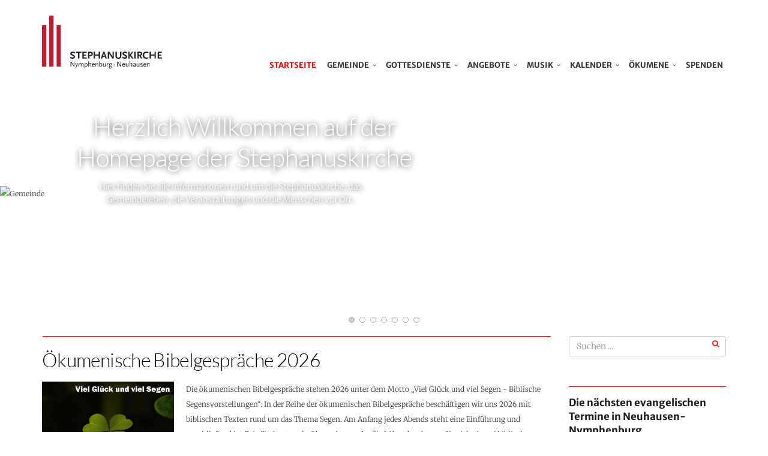

--- FILE ---
content_type: text/html; charset=utf-8
request_url: https://stephanuskirche.de/
body_size: 76370
content:
<!DOCTYPE html>
<html xmlns="http://www.w3.org/1999/xhtml" xml:lang="de-de" lang="de-de" dir="ltr">
        <head><!--flex--><!--JMG Disable Google Font 5.1.14--><!--11 js sources localized--><!--16 CSS sources localized-->
        <meta http-equiv="X-UA-Compatible" content="IE=edge">
        <meta name="viewport" content="width=device-width, initial-scale=1">
                <!-- head -->
        <base href="https://stephanuskirche.de/" />
	<meta http-equiv="content-type" content="text/html; charset=utf-8" />
	<meta name="keywords" content="Stephanuskirche,evangelisch,lutherisch,Kirche,Gottesdienst,München,Neuhausen,Nymphenburg" />
	<meta name="description" content="Herzlich willkommen bei der evangelisch-lutherischen Stephanuskirche im Münchner Stadtteil Neuhausen-Nymphenburg: Gottesdienste · Gemeinde · Kirchenmusik · Kindergärten · Seelsorge · Angebote.
" />
	<title>Startseite       </title>
	<link href="/?format=feed&amp;type=rss" rel="alternate" type="application/rss+xml" title="RSS 2.0" />
	<link href="/?format=feed&amp;type=atom" rel="alternate" type="application/atom+xml" title="Atom 1.0" />
	<link href="/templates/flex/images/favicon.ico" rel="shortcut icon" type="image/vnd.microsoft.icon" />
	<link href="/templates/flex/favicon.ico" rel="shortcut icon" type="image/vnd.microsoft.icon" />
	<link href="https://stephanuskirche.de/component/search/?Itemid=435&amp;format=opensearch" rel="search" title="Suchen Stephanuskirche" type="application/opensearchdescription+xml" />
	<!--removed external google font: Merriweather:300,300italic,regular,italic,700,700italic,900,900italic-->
	<!--removed external google font: Lato:100,100italic,300,300italic,regular,italic,700,700italic,900,900italic-->
	<!--removed external google font: Merriweather Sans:300,300italic,regular,italic,700,700italic,800,800italic-->
	<link href="/templates/flex/css/bootstrap.min.css" rel="stylesheet" type="text/css" />
	<link href="/templates/flex/css/font-awesome.min.css" rel="stylesheet" type="text/css" />
	<link href="/templates/flex/css/legacy.css" rel="stylesheet" type="text/css" />
	<link href="/templates/flex/css/template.css" rel="stylesheet" type="text/css" />
	<link href="/templates/flex/css/presets/preset1.css" rel="stylesheet" type="text/css" class="preset" />
	<link href="/components/com_jevents/views/ext/assets/css/modstyle.css?3.4.50" rel="stylesheet" type="text/css" />
	<link href="/media/com_jevents/css/bootstrap.css" rel="stylesheet" type="text/css" />
	<link href="/media/com_jevents/css/bootstrap-responsive.css" rel="stylesheet" type="text/css" />
	<link href="/components/com_jevents/assets/css/jevcustom.css?3.4.50" rel="stylesheet" type="text/css" />
	<link href="/modules/mod_ap_smart_layerslider/assets/css/slider-pro.css" rel="stylesheet" type="text/css" />
	<link href="/modules/mod_ap_smart_layerslider/tmpl/themes/style1/style1.css" rel="stylesheet" type="text/css" />
	<style type="text/css">
body.site {background-color:#ffffff;}body{font-family:Merriweather, sans-serif; font-size:12px; font-weight:300; }h1{font-family:Lato, sans-serif; font-size:32px; font-weight:300; }h2{font-family:Lato, sans-serif; font-size:32px; font-weight:300; }h3{font-family:Merriweather Sans, sans-serif; font-size:18px; font-weight:700; }h4{font-family:Merriweather Sans, sans-serif; font-weight:300; }h5{font-family:Merriweather Sans, sans-serif; font-weight:300; }h6{font-family:Merriweather Sans, sans-serif; font-weight:300; }.sp-megamenu-parent{font-family:Merriweather Sans, sans-serif; font-size:13px; font-weight:700; }.sliderhead{font-family:Lato, sans-serif; font-size:50px; font-weight:300; }/*    H e a d e r   u n d   M e n ü   */
.logo {width: 200px!important;margin-top: 20px!important;}
#fading-header.sticky header#sp-header.flex {box-shadow: 0 5px 5px rgba(0,0,0,0.3);}
#sp-header {height: 130px!important;}
#sp-menu  {margin-top: 60px;}
li.sp-menu-item li a.active  {background: #c80000!important;}
#sp-menu li a {padding:0 5px; text-transform: uppercase; border-radius: 0;}
.sp-dropdown {margin: -29px 0 0 -10px!important; border-radius: 0!important;}
.sp-dropdown-inner {padding:0!important;}
.sp-dropdown li a {padding:0px 12px!important;}
.sp-dropdown .sp-menu-item.sp-has-child.active, .sp-dropdown .sp-menu-item.active {background: #c80000;}
.sp-dropdown-sub  {margin: 10px 0 0 -10px!important; border-radius: 0;}
#offcanvas-toggler {position: absolute; top: 0; right: 0; }
#offcanvas-toggler i.fa.fa-bars {color: #000;}
#offcanvas-toggler i:hover.fa.fa-bars {color: #c80000;}

/*    M e n ü   s c h m ä l e r   */
@media only screen and (min-width: 992px) and (max-width: 1200px) {
#sp-menu  li a {transform: scale(0.8,1 ); padding:0;  font-size: 12px;}
.sp-dropdown li a {margin: 0 -22px!important;}
.sp-dropdown, .sp-dropdown-sub, .sp-dropdown-inner {width: 180px!important; padding-left: 0!important;}
}

/*   S t i c k y   M e n u   i n   H a n d y   a u s s c h a l t e n      */
@media only screen and (max-width:768px) { 
#fading-header.sticky header#sp-header.flex {display: none;} }

/*   H a m b u r g e r   M e n ü   */
.offcanvas-menu a {display: block!important; text-transform: uppercase; font-family: 'Merriweather Sans', sans-serif; font-weight: 700; background: #EEE;}
.offcanvas-menu a:hover {background: #c80000!important; color: #FFF!important;}
.offcanvas-menu li li a { text-transform:none; font-family: 'Merriweather Sans', sans-serif; font-weight: 700; background: #FFF;}
.offcanvas-menu li li li a { text-transform:none; font-family: 'Merriweather', serif; font-weight: 300; margin-left: 20px;}

/*    F o o t e r   M e n ü    */
footer#sp-footer ul.nav.menu li  {display: inline; padding: 0 15px; float: right; border: none!important;}
footer#sp-footer ul.nav.menu li  a {font-weight: normal;}
footer#sp-footer ul.nav.menu li a:hover {color: #c80000;}

/*    S l i d e r     */
h1.sliderhead {color: #FFF; line-height: 1.2em;  text-align: center; text-shadow: 1px 1px 12px rgba(0,0,0,0.9);}
h1.sliderhead.600 {width: 600px;}
h1.sliderhead.1200 {width: 1200px;}
p.slidertext  {margin: 15px 25px 0 25px;; font-family:'Merriweather Sans', sans-serif; font-weight: 300; font-size: 16px; color: #FFF; width: 550px; text-align: center;text-shadow: 1px 1px 10px rgba(0,0,0,0.9); }
p.slidertext1150  {margin: 15px 25px 0 25px;; font-family:'Merriweather Sans', sans-serif; font-weight: 300; font-size: 16px; color: #FFF; width: 1150px; text-align: center;text-shadow: 1px 1px 10px rgba(0,0,0,0.9); }
a.sliderlink  {font-family:'Merriweather Sans', sans-serif; font-weight: 700; font-size: 16px; color: #FFF;}
a.sliderlink h1:hover, a.sliderlink p:hover {color: #EEE;}
.sp-button { border: solid 1px #AAA!important;}
.sp-selected-button { background: #CCC!important;}
@media only screen and (max-width: 990px) {  p.slidertext, p.slidertext1150  {display: none;}  }

#sp-title img {width: 100%!important;}

/*    T y p o g r a p h i e   a l l g e m e i n   */
.blog .readmore {margin-bottom: -20px;}

.btn-readmore {padding: 3px 12px; border-radius: 0; font-size: 13px; margin: 10px 100% 30px 0;}
p a {color: #c80000; font-weight: bold;}
p a:hover {color: #000; text-decoration: none!important;}
h1, h2 {letter-spacing: -0.02em;}


/*     A r t i k e l    D a r s t e l l u n g   */
article.item { border-top: solid 1px #C80000;}
.entry-image.intro-image {padding-top: 25px; margin-bottom: 0px;}
/* .item-page .entry-image.full-image */  img.caption {font-size: 36px!important; display: inline; float: left; margin: 20px 20px 20px 0; clear: none;}
.item-page .entry-header {padding:0; margin: 20px 0 0 0;}
.item-page h2 {margin-top: -10px;} 

/*    R o t - g r a u e   U n t e r s t r e i c h u n g e n   = >  r o t e   L i n i e n   o b e n      */
.entry-header h2 {box-shadow: none; }
.entry-header h2::after {background: none;}
.sp-module .sp-module-title { box-shadow: none; border-top: solid 1px #C80000; padding-top: 15px; display: block;}
.sp-module .sp-module-title::after {background: none;}

/*    B i l d u n t e r s c h r i f t e n   i m   T e x t       */
figcaption {text-align: left!important; word-break: break-word!important; font-style: oblique; padding: 5px 10px; background: #EEE;}

/*  B i l d e r   i n   d e r   V o r a b a n s i c h t   ( B l o g )     */
.blog   {border: none;}
.blog .entry-header {padding:0; margin:0;}
.itemid-435 .entry-header {padding:20px 0 0 0;}
.itemid-435 .entry-header h2{margin-bottom: -20px;}
.blog .items-leading .entry-header {padding-top: 15px;}
.blog_hr {display: none;}
.post_intro {padding: 0; margin: 0;}

/*    K a l e n d e r     */
#jevents_body { border-top: solid 1px #C80000; padding-top: 25px;}
#jevents h1, #jevents h2  {font-family: 'Lato', sans-serif; font-weight: 300; font-size: 32px;}
h3 {line-height: 1.4em!important;}

legend.ev_fieldset {display: none;}
#jev_maincal.jev_listview {background: none; border: none; }

h1, h2, h3, h4, h5, h6 {line-height: 1.4em;}

.jevtt_text {font-family: 'Merriweather', serif;}
.jevtt_title {font-family: 'Merriweather Sans', sans-serif;}


/*    E v e n t t a b l e   E d i t     */
.etetable-thead th {font-family: 'Merriweather', serif!important;  font-size: 1.1em; font-weight: 700;}
img#etetable-delete-img {margin: -15px -15px 15px 15px!important;}



/*     B i l d e r   p l a t z i e r e n   */
/* Pfarramt-Seite */
.itemid-464 .item.item-page p img, .itemid-527 .item.item-page p img {width: 120px; float: left; margin: 5px 15px 15px 0;}
.itemid-464 .item.item-page p, .itemid-527 .item.item-page p {clear: left;}

/*    S I G E   G a l e r i e n    */

sb-title-inner,
#sb-info-inner,
#sb-loading-inner,div.sb-message,
#sb-counter {font-family: 'Merriweather', serif;}


/*     F o o t e r   n a c h   u n t e n    */
 #sp-component
{min-height: calc(100vh - 250px);} #sp-header{ background-color:#ffffff;color:#333333; }#sp-header a{color:#333333;}#sp-header a:hover{color:#c80000;}#sp-main-body{ padding:10px 0 35px 0;margin:0 0 0 0; }#sp-footer{ background-color:#363839;color:#b0b0b0; }#sp-footer a{color:#d6d6d6;}#sp-footer a:hover{color:#f0f0f0;}
	</style>
	<script src="/media/jui/js/jquery.min.js?81cc285203b687ec9b05b53dc42502c4" type="text/javascript"></script>
	<script src="/media/jui/js/jquery-noconflict.js?81cc285203b687ec9b05b53dc42502c4" type="text/javascript"></script>
	<script src="/media/jui/js/jquery-migrate.min.js?81cc285203b687ec9b05b53dc42502c4" type="text/javascript"></script>
	<script src="/media/system/js/caption.js?81cc285203b687ec9b05b53dc42502c4" type="text/javascript"></script>
	<script src="/templates/flex/js/bootstrap.min.js" type="text/javascript"></script>
	<script src="/templates/flex/js/modernizr.js" type="text/javascript"></script>
	<script src="/templates/flex/js/SmoothScroll.js" type="text/javascript"></script>
	<script src="/templates/flex/js/jquery.easing.min.js" type="text/javascript"></script>
	<script src="/templates/flex/js/jquery.nav.js" type="text/javascript"></script>
	<script src="/templates/flex/js/main.js" type="text/javascript"></script>
	<script type="text/javascript">
var sp_preloader = '0';
var sp_offanimation = 'slidetop';
function fetchMoreLatestEvents(modid, direction)
{        
        jQuery.ajax({
                    type : 'POST',
                    dataType : 'json',
                    url : "https://stephanuskirche.de/index.php?option=com_jevents&ttoption=com_jevents&typeaheadtask=gwejson&file=fetchlatestevents&path=module&folder=mod_jevents_latest&token=8cdaaf8d966fa201d6ebad4201c14b19",
                    data : {'json':JSON.stringify({'modid':modid, 'direction':direction})},
                    contentType: "application/x-www-form-urlencoded; charset=utf-8",
                    scriptCharset: "utf-8"
            })                        
                .done(function( data ){                    
                    jQuery("#mod_events_latest_"+modid+"_data").replaceWith(data.html);
                    try {
                        document.getElementById("mod_events_latest_"+modid+"_data").parentNode.scrollIntoView({block: "start", behavior: "smooth"});
                    }
                    catch (e) {
                    }
                })
                .fail(function(x) {
        alert('fail '+x);
                });
}
	</script>
	<script src="/modules/mod_ap_smart_layerslider/assets/js/jquery.sliderPro.packed.js" type="text/javascript"></script>

                    <link href="/media/plg_system_jmgdisablegooglefont/assets/css/merriweather.css" rel="stylesheet" type="text/css" />
<link href="/media/plg_system_jmgdisablegooglefont/assets/css/lato.css" rel="stylesheet" type="text/css" />
<link href="/media/plg_system_jmgdisablegooglefont/assets/css/merriweathersans.css" rel="stylesheet" type="text/css" />
</head>
    <body class="site com-content view-featured no-layout no-task itemid-435 de-de ltr  sticky-header layout-fluid off-canvas-menu-init">
    
    	        <div class="body-wrapper off-canvas-menu-wrap">
            <div class="body-innerwrapper body_innerwrapper_overflow">
    			<header id="sp-header" class="flex"><div class="container"><div class="row"><div id="sp-logo" class="col-xs-9 col-sm-10 col-md-2"><div class="sp-column "><a class="logo" href="/"><img class="sp-default-logo hidden-xs" src="/images/system/logo-stephanus.gif" alt="Stephanuskirche"><img class="sp-retina-logo hidden-xs" src="/images/system/logo-stephanus.gif" alt="Stephanuskirche" width="600" height="264" /><img class="sp-default-logo visible-xs-block" src="/images/system/logo-stephanus.gif" alt="Stephanuskirche"></a></div></div><div id="sp-menu" class="col-xs-1 col-sm-1 col-md-10"><div class="sp-column ">			<div class="sp-megamenu-wrapper">
				<a id="offcanvas-toggler" class="visible-sm visible-xs" href="#"><i class="fa fa-bars"></i></a>
				<ul class="sp-megamenu-parent menu-fade hidden-sm hidden-xs"><li class="sp-menu-item current-item active"><a  href="/" >Startseite       </a></li><li class="sp-menu-item sp-has-child"><a  href="/gemeinde/pfarramt" >Gemeinde</a><div class="sp-dropdown sp-dropdown-main sp-menu-right" style="width: 220px;"><div class="sp-dropdown-inner"><ul class="sp-dropdown-items"><li class="sp-menu-item"><a  href="/gemeinde/pfarramt" >Pfarramt</a></li><li class="sp-menu-item sp-has-child"><a  href="/gemeinde/kirchenvorstand" >Kirchenvorstand</a><div class="sp-dropdown sp-dropdown-sub sp-menu-right" style="width: 220px;"><div class="sp-dropdown-inner"><ul class="sp-dropdown-items"><li class="sp-menu-item"><a  href="/gemeinde/kirchenvorstand/gremium" >Gremium</a></li><li class="sp-menu-item"><a  href="/gemeinde/kirchenvorstand/aktuelles" >Aktuelles</a></li></ul></div></div></li><li class="sp-menu-item"><a  href="/gemeinde/kirchenvorstandswahl-2024" >Kirchenvorstandswahl 2024</a></li><li class="sp-menu-item"><a  href="/gemeinde/aktiv-gegen-missbrauch" >Aktiv gegen Missbrauch</a></li><li class="sp-menu-item"><a  href="/gemeinde/partnergemeinden" >Partnergemeinden</a></li><li class="sp-menu-item"><a  href="/gemeinde/seelsorge" >Seelsorge</a></li><li class="sp-menu-item sp-has-child"><a  href="/gemeinde/geschichte" >Geschichte</a><div class="sp-dropdown sp-dropdown-sub sp-menu-right" style="width: 220px;"><div class="sp-dropdown-inner"><ul class="sp-dropdown-items"><li class="sp-menu-item"><a  href="/gemeinde/geschichte/unser-namenspatron" >Unser Namenspatron</a></li></ul></div></div></li><li class="sp-menu-item sp-has-child"><a  href="/gemeinde/die-architektur" >Die Architektur</a><div class="sp-dropdown sp-dropdown-sub sp-menu-right" style="width: 220px;"><div class="sp-dropdown-inner"><ul class="sp-dropdown-items"><li class="sp-menu-item"><a  href="/gemeinde/die-architektur/unter-dach-und-fach" >Unter Dach und Fach</a></li><li class="sp-menu-item"><a  href="/gemeinde/die-architektur/der-taufstein" >Der Taufstein</a></li><li class="sp-menu-item"><a  href="/gemeinde/die-architektur/die-orgel" >Die Orgel</a></li></ul></div></div></li><li class="sp-menu-item"><a  href="/gemeinde/das-gemeindegebiet" >das Gemeindegebiet</a></li><li class="sp-menu-item"><a  href="/gemeinde/nachbargemeinden-dekanat-muenchen" >Nachbargemeinden im Dekanat München</a></li></ul></div></div></li><li class="sp-menu-item sp-has-child"><a  href="/gottesdienste/sonntagsgottesdienste" >Gottesdienste</a><div class="sp-dropdown sp-dropdown-main sp-menu-right" style="width: 220px;"><div class="sp-dropdown-inner"><ul class="sp-dropdown-items"><li class="sp-menu-item"><a  href="/gottesdienste/sonntagsgottesdienste" >Gottesdienste</a></li><li class="sp-menu-item"><a  href="/gottesdienste/taize-andachten" >Taizé-Andachten</a></li><li class="sp-menu-item"><a  href="/gottesdienste/taufe" >Taufe</a></li><li class="sp-menu-item"><a  href="/gottesdienste/konfirmation" >Konfirmation</a></li><li class="sp-menu-item"><a  href="/gottesdienste/trauung" >Trauung</a></li><li class="sp-menu-item"><a  href="/gottesdienste/bestattung" >Bestattung</a></li></ul></div></div></li><li class="sp-menu-item sp-has-child"><a  href="/angebote" >Angebote</a><div class="sp-dropdown sp-dropdown-main sp-menu-right" style="width: 220px;"><div class="sp-dropdown-inner"><ul class="sp-dropdown-items"><li class="sp-menu-item sp-has-child"><a  href="/angebote/kinder" >Einrichtungen für Kinder</a><div class="sp-dropdown sp-dropdown-sub sp-menu-right" style="width: 220px;"><div class="sp-dropdown-inner"><ul class="sp-dropdown-items"><li class="sp-menu-item sp-has-child"><a  href="/angebote/kinder/kindergarten" >Stephanus Kindergarten</a><div class="sp-dropdown sp-dropdown-sub sp-menu-right" style="width: 220px;"><div class="sp-dropdown-inner"><ul class="sp-dropdown-items"><li class="sp-menu-item"><a  href="/angebote/kinder/kindergarten/wer-wir-sind" >Wer wir sind</a></li><li class="sp-menu-item"><a  href="/angebote/kinder/kindergarten/unser-konzept" >Unser Konzept</a></li><li class="sp-menu-item"><a  href="/angebote/kinder/kindergarten/das-institutionelle-schutzkonzept" >Das Institutionelle Schutzkonzept</a></li><li class="sp-menu-item"><a  href="/angebote/kinder/kindergarten/paedagogische-ziele" >Pädagogische Ziele</a></li><li class="sp-menu-item"><a  href="/angebote/kinder/kindergarten/besondere-akzente" >Besondere Akzente</a></li><li class="sp-menu-item"><a  href="/angebote/kinder/kindergarten/unser-tagesablauf" >Unser Tagesablauf</a></li><li class="sp-menu-item"><a  href="/angebote/kinder/kindergarten/anmeldung-und-beitraege" >Anmeldung und Beiträge</a></li><li class="sp-menu-item"><a  href="/angebote/kinder/kindergarten/das-team" >Das Team</a></li><li class="sp-menu-item"><a  href="/angebote/kinder/kindergarten/anmeldung" >Anmeldung</a></li><li class="sp-menu-item"><a  href="/angebote/kinder/kindergarten/elternbeirat" >Elternbeirat</a></li></ul></div></div></li><li class="sp-menu-item"><a  href="/angebote/kinder/stephanus-kinderland" >Stephanus-Kinderland</a></li></ul></div></div></li><li class="sp-menu-item sp-has-child"><a  href="/angebote/kinder-und-jugend" >Kinder und Jugend</a><div class="sp-dropdown sp-dropdown-sub sp-menu-right" style="width: 220px;"><div class="sp-dropdown-inner"><ul class="sp-dropdown-items"><li class="sp-menu-item"><a  href="/angebote/kinder-und-jugend/jugendarbeit-in-neuhausen" >Jugendarbeit in Neuhausen</a></li><li class="sp-menu-item"><a  href="/angebote/kinder-und-jugend/freizeiten-der-ejnn" >Kinder- und Jugendfreizeiten der EJNN</a></li></ul></div></div></li><li class="sp-menu-item"><a  href="/angebote/ue18" >Ü18</a></li><li class="sp-menu-item"><a  href="/angebote/ue50" >Ü50</a></li><li class="sp-menu-item"><a  href="/angebote/nachbarschaftshilfe" >Nachbarschaftshilfe</a></li></ul></div></div></li><li class="sp-menu-item sp-has-child"><a  href="/musik" >Musik</a><div class="sp-dropdown sp-dropdown-main sp-menu-right" style="width: 220px;"><div class="sp-dropdown-inner"><ul class="sp-dropdown-items"><li class="sp-menu-item"><a  href="/musik/blechblaeser" >Blechbläser</a></li><li class="sp-menu-item sp-has-child"><a  href="/musik/nymphenburger-kantatenchor" >Nymphenburger Kantatenchor</a><div class="sp-dropdown sp-dropdown-sub sp-menu-right" style="width: 220px;"><div class="sp-dropdown-inner"><ul class="sp-dropdown-items"><li class="sp-menu-item"><a  href="/musik/nymphenburger-kantatenchor/chorleitung" >Chorleitung</a></li></ul></div></div></li><li class="sp-menu-item sp-has-child"><a  href="/musik/kinder-und-jugendchor" >Kinder- und Jugendchöre</a><div class="sp-dropdown sp-dropdown-sub sp-menu-right" style="width: 220px;"><div class="sp-dropdown-inner"><ul class="sp-dropdown-items"><li class="sp-menu-item"><a  href="/musik/kinder-und-jugendchor/kinderchor-1" >Kinderchor I</a></li><li class="sp-menu-item"><a  href="/musik/kinder-und-jugendchor/kinderchor-2" >Kinderchor II</a></li><li class="sp-menu-item"><a  href="/musik/kinder-und-jugendchor/jugdendvokalensemble" >JugdendVokalEnsemble</a></li><li class="sp-menu-item"><a  href="/musik/kinder-und-jugendchor/chorleitung" >Chorleitung</a></li><li class="sp-menu-item"><a  href="/musik/kinder-und-jugendchor/probenzeiten" >Probenzeiten</a></li><li class="sp-menu-item"><a  href="/musik/kinder-und-jugendchor/anmeldung" >Anmeldung</a></li></ul></div></div></li><li class="sp-menu-item"><a  href="/musik/stephanus-band" >Stephanus Band</a></li><li class="sp-menu-item"><a  href="/musik/stephanus-voices" >Stephanus Voices</a></li><li class="sp-menu-item"><a  href="/musik/taize-gottesdienst-ensemble" >Taizè-Gottesdienst-Ensemble</a></li><li class="sp-menu-item"><a  href="/musik/leitungen-der-ensembles" >Leitungen der Ensembles</a></li><li class="sp-menu-item"><a  href="/musik/kleuker-orgel" >Kleuker-Orgel</a></li><li class="sp-menu-item"><a  href="/musik/wie-alles-begann-gustav-seiler-wegbereiter-unserer-vielfaeltigen-kirchenmusik" >musikalischer Wegbereiter der Stephanuskirche</a></li></ul></div></div></li><li class="sp-menu-item sp-has-child"><a  href="/kalender/monatsansicht/month.calendar/2026/01/20/-" >Kalender</a><div class="sp-dropdown sp-dropdown-main sp-menu-right" style="width: 220px;"><div class="sp-dropdown-inner"><ul class="sp-dropdown-items"><li class="sp-menu-item"><a  href="/kalender/monatsansicht/month.calendar/2026/01/20/-" >Monatsansicht</a></li><li class="sp-menu-item"><a  href="/kalender/wochenansicht/week.listevents/2026/01/20/-" >Wochenansicht</a></li><li class="sp-menu-item"><a  href="/kalender/heute/day.listevents/2026/01/20/-" >Heute</a></li></ul></div></div></li><li class="sp-menu-item sp-has-child"><a  href="/evang-kirche-oekumene" >Ökumene</a><div class="sp-dropdown sp-dropdown-main sp-menu-right" style="width: 220px;"><div class="sp-dropdown-inner"><ul class="sp-dropdown-items"><li class="sp-menu-item"><a  href="http://www.ekd.de" target="_blank" >EKD</a></li><li class="sp-menu-item"><a  href="https://www.bayern-evangelisch.de" target="_blank" >ELKB</a></li><li class="sp-menu-item"><a  href="https://www.kirchenkreis-muenchen.de/" target="_blank" >Kirchenkreis München und Oberbayern</a></li><li class="sp-menu-item"><a  href="https://www.muenchen-evangelisch.de" target="_blank" >Dekanat München</a></li><li class="sp-menu-item"><a  href="https://www.himmel-ueber-neuhausen.de/" target="_blank" >Himmel über Neuhausen</a></li><li class="sp-menu-item"><a  href="/evang-kirche-oekumene/medienangebote" >Medienangebote</a></li><li class="sp-menu-item"><a  href="/evang-kirche-oekumene/hilfe-in-krisen" >Hilfe in Krisen</a></li></ul></div></div></li><li class="sp-menu-item"><a  href="/spenden" >Spenden</a></li></ul>			</div>
		</div></div></div></div></header><section id="sp-slider"><div class="row"><div id="sp-above-component" class="col-sm-12 col-md-12"><div class="sp-column "> 

<div id="ap-smart-layerslider-mod_143" class="slider-pro style1 ">
    <!-- Slides -->
    <div class="sp-slides row-fluid">    
                    <div class="sp-slide">
				   
                     
                     <img class="sp-image" src="/modules/mod_ap_smart_layerslider/assets/images/blank.gif" data-src="https://stephanuskirche.de/cache/e7eac55cdb/images/start-slider/kirche-36bbd258b7_1500x450.jpg" alt="Gemeinde" />
                     
                               
            <!-- Description (layers) -->
            <div class="ap-layer">
                <div class="sp-layer"
data-position="topLeft"
data-horizontal="10%"
data-vertical="10%"
data-show-transition="right"
data-show-duration="1200"
data-show-delay="300">
<a class="sliderlink" href="/index.php/gemeinde/pfarramt">
<h1 class="sliderhead 600">Herzlich Willkommen auf der<br />Homepage der Stephanuskirche</h1>
<p class="slidertext">Hier finden Sie alle Informationen rund um die Stephanuskirche, das Gemeindeleben, die Veranstaltungen und die Menschen vor Ort.
</p>
</a>
</div>            </div>  
          </div>
                   <div class="sp-slide">
				   
                     
                     <img class="sp-image" src="/modules/mod_ap_smart_layerslider/assets/images/blank.gif" data-src="https://stephanuskirche.de/cache/e7eac55cdb/images/start-slider/abendgebete-36bbd258b7_1500x450.jpg" alt="Gottesdienste" />
                     
                               
            <!-- Description (layers) -->
            <div class="ap-layer">
                <div class="sp-layer"
data-position="topLeft"
data-horizontal="10%"
data-vertical="15%"
data-show-transition="left"
data-show-duration="1200"
data-show-delay="250"><a class="sliderlink" href="/index.php/gottesdienste/sonntagsgottesdienste"><h1 class="sliderhead">
Gottesdienste<br> und Andachten</h1>
<p class="slidertext">"Ich sehe den Himmel offen" (Apg. 8, 56) sagt Stephanus – zu finden auch in den vielfältigen Veranstaltungen in der Stephanuskirche.</p></a>
</div>            </div>  
          </div>
                   <div class="sp-slide">
				   
                     
                     <img class="sp-image" src="/modules/mod_ap_smart_layerslider/assets/images/blank.gif" data-src="https://stephanuskirche.de/cache/e7eac55cdb/images/start-slider/kinder-36bbd258b7_1500x450.jpg" alt="Kinder" />
                     
                               
            <!-- Description (layers) -->
            <div class="ap-layer">
                <div class="sp-layer"
data-position="topRight"
data-horizontal="10%"
data-vertical="10%"
data-show-transition="right"
data-show-duration="1200"
data-show-delay="300">
<a class="sliderlink" href="/index.php/angebote/kinder">
<h1 class="sliderhead">Stephanus Kindergarten<br></h1>
<p class="slidertext">Am christlichen Menschenbild ausgerichtet ist es Ziel der pädagogischen Arbeit, Kinder auf ihrem Weg zu beziehungsfähigen, wertorientierten, schöpferischen Menschen zu begleiten.</p></a>
</div>            </div>  
          </div>
                   <div class="sp-slide">
				   
                     
                     <img class="sp-image" src="/modules/mod_ap_smart_layerslider/assets/images/blank.gif" data-src="https://stephanuskirche.de/cache/e7eac55cdb/images/start-slider/freizeiten-36bbd258b7_1500x450.jpg" alt="Jugendliche " />
                     
                               
            <!-- Description (layers) -->
            <div class="ap-layer">
                <div class="sp-layer"
data-position="topRight"
data-horizontal="10%"
data-vertical="5%"
data-show-transition="right"
data-show-duration="1200"
data-show-delay="300">
<a class="sliderlink" href="/index.php/angebote/kinder-und-jugend">
<h1 class="sliderhead">Angebote<br> für Jugendliche</h1>
<p class="slidertext">Gemeinsam – kreativ – unterwegs oder auch im Jugendhaus ...</p></a>
</div>            </div>  
          </div>
                   <div class="sp-slide">
				   
                     
                     <img class="sp-image" src="/modules/mod_ap_smart_layerslider/assets/images/blank.gif" data-src="https://stephanuskirche.de/cache/e7eac55cdb/images/start-slider/senioren-36bbd258b7_1500x450.jpg" alt="Angebote" />
                     
                               
            <!-- Description (layers) -->
            <div class="ap-layer">
                <div class="sp-layer"
data-position="bottomRight"
data-horizontal="25%"
data-vertical="10%"
data-show-transition="right"
data-show-duration="1200"
data-show-delay="300">
<a class="sliderlink" href="/index.php/angebote/ue50">
<h1 class="sliderhead">Angebote für Senioren</h1>
<p class="slidertext">Ob jung geblieben oder schon älter geworden – miteinander geht's besser!</p>
</a>
</div>            </div>  
          </div>
                   <div class="sp-slide">
				   
                     
                     <img class="sp-image" src="/modules/mod_ap_smart_layerslider/assets/images/blank.gif" data-src="https://stephanuskirche.de/cache/e7eac55cdb/images/start-slider/nymphenburger-kantatenchor-36bbd258b7_1500x450.jpg" alt="Kirchenmusik" />
                     
                               
            <!-- Description (layers) -->
            <div class="ap-layer">
                <div class="sp-layer"
data-position="topLeft"
data-vertical="3%"
data-horizontal="10%"
data-show-transition="left"
data-show-duration="1200"
data-show-delay="250">
<a class="sliderlink" href="/index.php/musik">
<h1 class="sliderhead 1200" >Kirchenmusik – mehr als nur Musik</h1>
<p class="slidertext1150">Nymphenburger Kantatenchor, Gospelchor Stephanus Voices, Musikalische Jugend Stephanus, Bläserensemble und Band singen und musizieren zur Ehre Gottes – und für Sie!</p></a>
</div>            </div>  
          </div>
                   <div class="sp-slide">
				   
                     
                     <img class="sp-image" src="/modules/mod_ap_smart_layerslider/assets/images/blank.gif" data-src="https://stephanuskirche.de/cache/e7eac55cdb/images/start-slider/kirchendach-36bbd258b7_1500x450.jpg" alt="Termine" />
                     
                               
            <!-- Description (layers) -->
            <div class="ap-layer">
                <div class="sp-layer"
data-position="topLeft"
data-horizontal="10%"
data-vertical="30%"
data-show-transition="right"
data-show-duration="1200"
data-show-delay="300">
<a class="sliderlink" href="/index.php/kalender/monatsansicht">
<h1 class="sliderhead 600">Alle Termine auf einen Blick:</h1>
<p class="slidertext">Was? Wann? Wo? Wer? Hier bekommen Sie Antworten!</p></a>
</div>            </div>  
          </div>
          
  	</div>    
     
</div>	

<script type="text/javascript">
;(function($){
 $(document).ready(function() {
	$('#ap-smart-layerslider-mod_143').sliderPro({		
		width: 1500,
		height: 450,
		forceSize:'fullWidth',
		visibleSize:'auto',
		slideDistance: 10,
		responsive:true,
		imageScaleMode:'cover',
				autoScaleLayers:true,
		waitForLayers:false,
	
		orientation:'horizontal',
		loop:true,
	
					
				fade:true,
		fadeOutPreviousSlide:true,
		fadeDuration:800,
				autoplay:true,
		autoplayDelay:10000,
		autoplayOnHover:'pause',
				reachVideoAction:'none',
		leaveVideoAction:'pauseVideo',
		playVideoAction:'stopAutoplay',
		pauseVideoAction:'none',
		endVideoAction:'none',
											
				
		arrows:true,
		buttons:true,
		breakpoints: {
			480: {
				thumbnailWidth: 120,
				thumbnailHeight: 50
			}
		}
	});
	// removes all description that is not wrapped with .sp-layer
	 $("#ap-smart-layerslider-mod_143 .ap-layer").not(".sp-layer").contents().filter(function() {
		return this.nodeType == 3;
	 }).remove();
	 $("#ap-smart-layerslider-mod_143 .ap-layer").children().not(".sp-layer").remove();
  });})(jQuery);
</script>
<style type="text/css">
  #ap-smart-layerslider-mod_143 .sp-arrow{font-size:50px;width:70px;}
	
.sp-horizontal .sp-arrow {margin-top:-33.333333333333px;}
.sp-vertical .sp-arrow {margin-left:-33.333333333333px;}
 
 
 
#ap-smart-layerslider-mod_143 .sp-caption-container {text-align:center;}
#ap-smart-layerslider-mod_143 .sp-button{border-color:rgba(209,209,209,1);}
#ap-smart-layerslider-mod_143 .sp-selected-button{background-color:rgba(209,209,209,1);} 
#ap-smart-layerslider-mod_143 .sp-full-screen-button:before{color:#000000;}
@media (max-width: 979px) {
#ap-smart-layerslider-mod_143 .sp-arrow{font-size:45px;width:55px;}	
}
</style>

</div></div></div></section><section id="sp-page-title"><div class="row"><div id="sp-title" class="col-sm-12 col-md-12"><div class="sp-column "></div></div></div></section><section id="sp-main-body"><div class="container"><div class="row"><div id="sp-component" class="col-sm-9 col-md-9"><div class="sp-column "><div id="system-message-container">
	</div>
<div class="above-component"> 

<div id="ap-smart-layerslider-mod_143" class="slider-pro style1 ">
    <!-- Slides -->
    <div class="sp-slides row-fluid">    
                    <div class="sp-slide">
				   
                     
                     <img class="sp-image" src="/modules/mod_ap_smart_layerslider/assets/images/blank.gif" data-src="https://stephanuskirche.de/cache/e7eac55cdb/images/start-slider/kirche-36bbd258b7_1500x450.jpg" alt="Gemeinde" />
                     
                               
            <!-- Description (layers) -->
            <div class="ap-layer">
                <div class="sp-layer"
data-position="topLeft"
data-horizontal="10%"
data-vertical="10%"
data-show-transition="right"
data-show-duration="1200"
data-show-delay="300">
<a class="sliderlink" href="/index.php/gemeinde/pfarramt">
<h1 class="sliderhead 600">Herzlich Willkommen auf der<br />Homepage der Stephanuskirche</h1>
<p class="slidertext">Hier finden Sie alle Informationen rund um die Stephanuskirche, das Gemeindeleben, die Veranstaltungen und die Menschen vor Ort.
</p>
</a>
</div>            </div>  
          </div>
                   <div class="sp-slide">
				   
                     
                     <img class="sp-image" src="/modules/mod_ap_smart_layerslider/assets/images/blank.gif" data-src="https://stephanuskirche.de/cache/e7eac55cdb/images/start-slider/abendgebete-36bbd258b7_1500x450.jpg" alt="Gottesdienste" />
                     
                               
            <!-- Description (layers) -->
            <div class="ap-layer">
                <div class="sp-layer"
data-position="topLeft"
data-horizontal="10%"
data-vertical="15%"
data-show-transition="left"
data-show-duration="1200"
data-show-delay="250"><a class="sliderlink" href="/index.php/gottesdienste/sonntagsgottesdienste"><h1 class="sliderhead">
Gottesdienste<br> und Andachten</h1>
<p class="slidertext">"Ich sehe den Himmel offen" (Apg. 8, 56) sagt Stephanus – zu finden auch in den vielfältigen Veranstaltungen in der Stephanuskirche.</p></a>
</div>            </div>  
          </div>
                   <div class="sp-slide">
				   
                     
                     <img class="sp-image" src="/modules/mod_ap_smart_layerslider/assets/images/blank.gif" data-src="https://stephanuskirche.de/cache/e7eac55cdb/images/start-slider/kinder-36bbd258b7_1500x450.jpg" alt="Kinder" />
                     
                               
            <!-- Description (layers) -->
            <div class="ap-layer">
                <div class="sp-layer"
data-position="topRight"
data-horizontal="10%"
data-vertical="10%"
data-show-transition="right"
data-show-duration="1200"
data-show-delay="300">
<a class="sliderlink" href="/index.php/angebote/kinder">
<h1 class="sliderhead">Stephanus Kindergarten<br></h1>
<p class="slidertext">Am christlichen Menschenbild ausgerichtet ist es Ziel der pädagogischen Arbeit, Kinder auf ihrem Weg zu beziehungsfähigen, wertorientierten, schöpferischen Menschen zu begleiten.</p></a>
</div>            </div>  
          </div>
                   <div class="sp-slide">
				   
                     
                     <img class="sp-image" src="/modules/mod_ap_smart_layerslider/assets/images/blank.gif" data-src="https://stephanuskirche.de/cache/e7eac55cdb/images/start-slider/freizeiten-36bbd258b7_1500x450.jpg" alt="Jugendliche " />
                     
                               
            <!-- Description (layers) -->
            <div class="ap-layer">
                <div class="sp-layer"
data-position="topRight"
data-horizontal="10%"
data-vertical="5%"
data-show-transition="right"
data-show-duration="1200"
data-show-delay="300">
<a class="sliderlink" href="/index.php/angebote/kinder-und-jugend">
<h1 class="sliderhead">Angebote<br> für Jugendliche</h1>
<p class="slidertext">Gemeinsam – kreativ – unterwegs oder auch im Jugendhaus ...</p></a>
</div>            </div>  
          </div>
                   <div class="sp-slide">
				   
                     
                     <img class="sp-image" src="/modules/mod_ap_smart_layerslider/assets/images/blank.gif" data-src="https://stephanuskirche.de/cache/e7eac55cdb/images/start-slider/senioren-36bbd258b7_1500x450.jpg" alt="Angebote" />
                     
                               
            <!-- Description (layers) -->
            <div class="ap-layer">
                <div class="sp-layer"
data-position="bottomRight"
data-horizontal="25%"
data-vertical="10%"
data-show-transition="right"
data-show-duration="1200"
data-show-delay="300">
<a class="sliderlink" href="/index.php/angebote/ue50">
<h1 class="sliderhead">Angebote für Senioren</h1>
<p class="slidertext">Ob jung geblieben oder schon älter geworden – miteinander geht's besser!</p>
</a>
</div>            </div>  
          </div>
                   <div class="sp-slide">
				   
                     
                     <img class="sp-image" src="/modules/mod_ap_smart_layerslider/assets/images/blank.gif" data-src="https://stephanuskirche.de/cache/e7eac55cdb/images/start-slider/nymphenburger-kantatenchor-36bbd258b7_1500x450.jpg" alt="Kirchenmusik" />
                     
                               
            <!-- Description (layers) -->
            <div class="ap-layer">
                <div class="sp-layer"
data-position="topLeft"
data-vertical="3%"
data-horizontal="10%"
data-show-transition="left"
data-show-duration="1200"
data-show-delay="250">
<a class="sliderlink" href="/index.php/musik">
<h1 class="sliderhead 1200" >Kirchenmusik – mehr als nur Musik</h1>
<p class="slidertext1150">Nymphenburger Kantatenchor, Gospelchor Stephanus Voices, Musikalische Jugend Stephanus, Bläserensemble und Band singen und musizieren zur Ehre Gottes – und für Sie!</p></a>
</div>            </div>  
          </div>
                   <div class="sp-slide">
				   
                     
                     <img class="sp-image" src="/modules/mod_ap_smart_layerslider/assets/images/blank.gif" data-src="https://stephanuskirche.de/cache/e7eac55cdb/images/start-slider/kirchendach-36bbd258b7_1500x450.jpg" alt="Termine" />
                     
                               
            <!-- Description (layers) -->
            <div class="ap-layer">
                <div class="sp-layer"
data-position="topLeft"
data-horizontal="10%"
data-vertical="30%"
data-show-transition="right"
data-show-duration="1200"
data-show-delay="300">
<a class="sliderlink" href="/index.php/kalender/monatsansicht">
<h1 class="sliderhead 600">Alle Termine auf einen Blick:</h1>
<p class="slidertext">Was? Wann? Wo? Wer? Hier bekommen Sie Antworten!</p></a>
</div>            </div>  
          </div>
          
  	</div>    
     
</div>	

<script type="text/javascript">
;(function($){
 $(document).ready(function() {
	$('#ap-smart-layerslider-mod_143').sliderPro({		
		width: 1500,
		height: 450,
		forceSize:'fullWidth',
		visibleSize:'auto',
		slideDistance: 10,
		responsive:true,
		imageScaleMode:'cover',
				autoScaleLayers:true,
		waitForLayers:false,
	
		orientation:'horizontal',
		loop:true,
	
					
				fade:true,
		fadeOutPreviousSlide:true,
		fadeDuration:800,
				autoplay:true,
		autoplayDelay:10000,
		autoplayOnHover:'pause',
				reachVideoAction:'none',
		leaveVideoAction:'pauseVideo',
		playVideoAction:'stopAutoplay',
		pauseVideoAction:'none',
		endVideoAction:'none',
											
				
		arrows:true,
		buttons:true,
		breakpoints: {
			480: {
				thumbnailWidth: 120,
				thumbnailHeight: 50
			}
		}
	});
	// removes all description that is not wrapped with .sp-layer
	 $("#ap-smart-layerslider-mod_143 .ap-layer").not(".sp-layer").contents().filter(function() {
		return this.nodeType == 3;
	 }).remove();
	 $("#ap-smart-layerslider-mod_143 .ap-layer").children().not(".sp-layer").remove();
  });})(jQuery);
</script>
<style type="text/css">
  #ap-smart-layerslider-mod_143 .sp-arrow{font-size:50px;width:70px;}
	
.sp-horizontal .sp-arrow {margin-top:-33.333333333333px;}
.sp-vertical .sp-arrow {margin-left:-33.333333333333px;}
 
 
 
#ap-smart-layerslider-mod_143 .sp-caption-container {text-align:center;}
#ap-smart-layerslider-mod_143 .sp-button{border-color:rgba(209,209,209,1);}
#ap-smart-layerslider-mod_143 .sp-selected-button{background-color:rgba(209,209,209,1);} 
#ap-smart-layerslider-mod_143 .sp-full-screen-button:before{color:#000000;}
@media (max-width: 979px) {
#ap-smart-layerslider-mod_143 .sp-arrow{font-size:45px;width:55px;}	
}
</style>

</div><div class="blog-featured" itemscope itemtype="http://schema.org/Blog">

<div class="items-leading clearfix">
			<article class="item leading-0 clearfix" 
			itemprop="blogPost" itemscope itemtype="http://schema.org/BlogPosting">
			



<div class="entry-header">

							<h2 itemprop="name">
									<a href="/78-stephanus-kirche/aktuell/675-oekumenische-bibelgespraeche-2026" itemprop="url">
					Ökumenische Bibelgespräche 2026</a>
							</h2>
										

</div>


 <p><img class="pull-left" src="/images/veranstaltungen/oekumen_Bibelgespraeche/2026/2026_Oekumenisches_Bibelgespraech_Plakat_Titel.jpg" width="220" height="148" />Die ökumenischen Bibelgespräche stehen 2026 unter dem Motto „Viel Glück und viel Segen - Biblische Segensvorstellungen“. In der Reihe der ökumenischen Bibelgespräche beschäftigen wir uns 2026 mit biblischen Texten rund um das Thema Segen. Am Anfang jedes Abends steht eine Einführung und anschließend ist Zeit für Austausch. Ob an einem oder fünf Abenden, lassen Sie sich ein auf biblische Texte: donnerstags um 19:30 Uhr in verschiedenen Neuhauser Gemeinden.</p>
<p><strong><span style="color: #993300;">Orte und Termine:</span></strong></p>
<p>15. Januar um 19:30 Uhr in der Krypta von Christkönig, Notburgastraße 15<br />„Bundesschluss und Segen“ aus Genesis 17 - mit Pfarrer A. Bauer</p>
<p>22. Januar um 19:30 Uhr  im Gemeindesaal der Stephanuskirche, Nibelungenstraße 51<br />„Ich lasse dich nicht los“ aus Genesis 32 - mit Pfarrerin A. Schumacher</p>
<p>29. Januar um 19:30 Uhr im Gemeindesaal von Herz Jesu, Winthirstraße 25<br />„Segnet!“ aus 1. Petrus 3, 8-12 - mit Pastoralassistentin S. Schlotthauer</p>
<p>5. Februar um 19:30 Uhr im Gemeindesaal der Stephanuskirche, Nibelungenstraße 51<br />„Begleitung durch dick und dünn“ Gottes Zuspruch in Jesaja 43 - mit Pfarrer R. Hartmann</p>
<p>12. Februar um 19:30 Uhr im Pfarrsaal von St. Vinzenz, Birkerstraße 25 mit Abschlussimbiss<br />„Segen: Zuspruch &amp; Auftrag“ Matthäus 28, 16-20 - mit Pfarrer L. Sperrer</p>



	
<div class="readmore">
	<a class="btn btn-readmore" href="/78-stephanus-kirche/aktuell/675-oekumenische-bibelgespraeche-2026" itemprop="url">
		Weiterlesen …	</a>
</div>



		</article>
			</div>
	
		
		<div class="row cols-2">
					<article class="item column-1 col-sm-6"
				itemprop="blogPost" itemscope itemtype="http://schema.org/BlogPosting">
			



<div class="entry-header">

							<h2 itemprop="name">
									<a href="/78-stephanus-kirche/aktuell/625-exerzitien-im-alltag-2" itemprop="url">
					Exerzitien im Alltag</a>
							</h2>
										

</div>


 <p><span style="color: #993300;"><strong><img class="pull-left" src="/images/veranstaltungen/oekumen_Exerzitien/2026/2026_Exerzitien_im_Alltag_Titel.jpg" width="220" height="101" />„Hinaus in die Tiefe“ - Einlassen auf persönliche Fragen, auf andere, auf unsere Beziehung zu Gott. Ein spiritueller Weg in fünf Abenden, dienstags vom 24. Februar bis 24. März im Gemeindehaus der Christuskirche.<br /></strong></span></p>
<p>„Hinaus in die Tiefe …" –  Ein Bild, das Mut macht und zugleich herausfordert: Ich breche auf. Lasse Gewohntes hinter mir. Gehe einen Weg, dessen Ziel ich noch nicht kenne.</p>
<p>Wie fühlt sich Tiefe an? Vielleicht ein bisschen unheimlich. Aber auch: weiter, tiefer, echter. Tiefe kann neue Dimensionen eröffnen. Sie bringt Erkenntnis, Mut und Vertrauen mit – und schafft Nähe: zu Gott, zu anderen, zu mir selbst.</p>
<p>Gemeinsam wagen wir uns hinaus. Ein bisschen unsicher? Ja, vielleicht. Aber voller Hoffnung, Neues zu entdecken und zu erleben. Wir wünschen Ihnen einen Weg, der trägt und bewegt – mit Momenten der Stille, überraschenden Begegnungen und einem guten Stück Freude.</p>



	
<div class="readmore">
	<a class="btn btn-readmore" href="/78-stephanus-kirche/aktuell/625-exerzitien-im-alltag-2" itemprop="url">
		Weiterlesen …	</a>
</div>



			</article>
			
			
	
					<article class="item column-2 col-sm-6"
				itemprop="blogPost" itemscope itemtype="http://schema.org/BlogPosting">
			



<div class="entry-header">

							<h2 itemprop="name">
									<a href="/spenden/461-herzlichen-dank-fuer-ihre-unterstuetzung" itemprop="url">
					Spendenquiz</a>
							</h2>
										

</div>


 <p>Weihnachten ist die Zeit der Freude – und auch die Zeit des Teilens. Unsere Gemeinde lebt davon, dass viele Menschen mit Herz und Hand mitwirken. Ebenso wichtig sind die Spenden, mit denen wir Projekte in der Nähe und in der Ferne unterstützen können. Vielleicht fragen Sie sich: Wo passt meine Spende am besten hin? Mit dem folgenden kleinen Quiz können Sie herausﬁnden, welcher Bereich Ihrem persönlichen Anliegen am meisten entspricht.</p>



	
<div class="readmore">
	<a class="btn btn-readmore" href="/spenden/461-herzlichen-dank-fuer-ihre-unterstuetzung" itemprop="url">
		Weiterlesen …	</a>
</div>



			</article>
			
			
		</div>
		
	
		
		<div class="row cols-2">
					<article class="item column-1 col-sm-6"
				itemprop="blogPost" itemscope itemtype="http://schema.org/BlogPosting">
			



<div class="entry-header">

							<h2 itemprop="name">
									<a href="/78-stephanus-kirche/aktuell/668-gottesdienste-mit-neuem-gesangbuch" itemprop="url">
					Gottesdienste mit neuem Gesangbuch</a>
							</h2>
										

</div>


 <p><img class="pull-left" src="/images/beitraege/2025/Mockup_-_neues_Evangelisches_Gesangbuch.jpg" width="220" />Nach rund 30 Jahren soll ab Advent 2028 in allen Gliedkirchen der Evangelischen Kirche in Deutschland (EKD) sowie in Österreich ein neues Gesangbuch eingeführt werden. Ein erster Entwurf dafür liegt nun vor. Die Stephanuskirche ist eine von 550 Gemeinden in ganz Deutschland und Österreich, die im November Arbeitsexemplare für eine Erprobungsphase erhalten hat. Diese wird bis zum 29. März 2026 dauern. In dieser Zeit wird in unseren Gottesdiensten überwiegend dieses neue Gesangbuch zum Einsatz kommen. Unser Kirchenvorstandsmitglied  Guido Kugelmann, der die Erprobungsphase in Stephanus federführend begleitet, sowie die Pfarrpersonen und Prädikant*innen freuen sich auf Ihre Rückmeldungen!</p>



			</article>
			
			
	
					<article class="item column-2 col-sm-6"
				itemprop="blogPost" itemscope itemtype="http://schema.org/BlogPosting">
			



<div class="entry-header">

							<h2 itemprop="name">
									<a href="/78-stephanus-kirche/aktuell/663-kindergottesdienste-in-der-stephanuskirche" itemprop="url">
					Kindergottesdienste und weitere Angebote für und mit Kindern</a>
							</h2>
										

</div>


 <p><img class="pull-left" src="/images/gottesdienste/kinder/Tischaltar_Buch_Kreuz_Kerze_oben.jpg" width="220" />In der Stephanusgemeinde hat sich nun ein Kindergottesdienst-Team gebildet, das einen monatlichen Kindergottesdienst parallel zum Sonntagsgottesdienst um 11 Uhr in der Stephanuskirche anbietet. Kinder, Eltern und die weitere Gottesdienstgemeinde beginnen den Gottesdienst gemeinsam. Nach dem ersten Gottesdienstlied sind die Kinder eingeladen, zusammen mit dem Kindergottesdienst-Team und gerne auch begleitenden Eltern in einen anderen Raum zu gehen, der eigens für den Kindergottesdienst vorbereitet ist. Im Kindergottesdienst werden Bibelgeschichten erzählt und die Kinder dürfen selbst etwas gestalten, wenn sie es möchten. Kindergottesdienst und regulärer Sonntagsgottesdienst enden dann ungefähr zeitgleich, sodass alle die Möglichkeit haben, gemeinsam beim Kirchenkaffee nach dem Gottesdienst teilzunehmen.</p>
<p>Für Fragen steht Pfarrerin Annette Schumacher, E-Mail: <span id="cloak220e8a326cdf10c3a69b3871a38d3059">Diese E-Mail-Adresse ist vor Spambots geschützt! Zur Anzeige muss JavaScript eingeschaltet sein!</span><script type='text/javascript'>
				document.getElementById('cloak220e8a326cdf10c3a69b3871a38d3059').innerHTML = '';
				var prefix = '&#109;a' + 'i&#108;' + '&#116;o';
				var path = 'hr' + 'ef' + '=';
				var addy220e8a326cdf10c3a69b3871a38d3059 = '&#97;nn&#101;tt&#101;.sch&#117;m&#97;ch&#101;r' + '&#64;';
				addy220e8a326cdf10c3a69b3871a38d3059 = addy220e8a326cdf10c3a69b3871a38d3059 + '&#101;lkb' + '&#46;' + 'd&#101;';
				var addy_text220e8a326cdf10c3a69b3871a38d3059 = '&#97;nn&#101;tt&#101;.sch&#117;m&#97;ch&#101;r' + '&#64;' + '&#101;lkb' + '&#46;' + 'd&#101;';document.getElementById('cloak220e8a326cdf10c3a69b3871a38d3059').innerHTML += '<a ' + path + '\'' + prefix + ':' + addy220e8a326cdf10c3a69b3871a38d3059 + '\'>'+addy_text220e8a326cdf10c3a69b3871a38d3059+'<\/a>';
		</script>, Telefon 01522-4510836 mit ihrem Arbeitsschwerpunkt "Kinder und Familie" zur Verfügung. Herzliche Einladung zum Kindergottesdienst und zu weiteren Veranstaltungen mit Kindern in der Stephanuskirche:</p>
<p><strong>Sonntag, 1. Februar 2026, 11 Uhr</strong><br />Kindergottesdienst, mit Kindergottesdienst-Team</p>



	
<div class="readmore">
	<a class="btn btn-readmore" href="/78-stephanus-kirche/aktuell/663-kindergottesdienste-in-der-stephanuskirche" itemprop="url">
		Weiterlesen …	</a>
</div>



			</article>
			
			
		</div>
		
	
		
		<div class="row cols-2">
					<article class="item column-1 col-sm-6"
				itemprop="blogPost" itemscope itemtype="http://schema.org/BlogPosting">
			



<div class="entry-header">

							<h2 itemprop="name">
									<a href="/angebote/ue50/678-spielenachmittag-fuer-seniorinnen-und-senioren" itemprop="url">
					Spielenachmittag für Seniorinnen und Senioren</a>
							</h2>
										

</div>


 <p><a href="/images/veranstaltungen/sonstiges/2026/20260112_Plakat_Spielenachmittag_Stephanuskirche.pdf" target="_blank" rel="noopener noreferrer"><img class="pull-left" src="/images/veranstaltungen/sonstiges/2026/20260112_Plakat_Spielenachmittag_Stephanuskirche.jpg" width="220" /></a>Friedrich Schiller schrieb einmal: "Der Mensch... ist nur da ganz Mensch, wo er spielt." Und somit herzliche Einladung am 12. Januar 2026 um 15 Uhr zu einem ersten Informationstreffen für regelmäßige Spielenachmittage im Clubraum der Stephanuskirche. Bei diesem Treffen werden eine Auswahl verschiedener Spiele, darunter Rummikub, Schach und Scrabble, präsentiert.</p>
<p>Teilnehmende können gerne ihre eigenen Spiele mitbringen und vorstellen. Ziel ist, dass zweimal im Monat ein Spielenachmittag an der Stephanuskirche stattfinden soll. Die ersten Termine sind bereits im Kirchenkalender auf der Internetseite der Stephanuskirche eingetragen.</p>



			</article>
			
			
	
					<article class="item column-2 col-sm-6"
				itemprop="blogPost" itemscope itemtype="http://schema.org/BlogPosting">
			



<div class="entry-header">

							<h2 itemprop="name">
									<a href="/78-stephanus-kirche/aktuell/654-herzlich-willkommen-in-ihrer-kirchengemeinde" itemprop="url">
					Herzlich willkommen in Ihrer Kirchengemeinde!</a>
							</h2>
										

</div>


 <p><span style="color: #993300;"><strong><img class="pull-left" src="/images/beitraege/2025/kircheneintritt.png" width="110" />Der (Wieder-)Eintritt in die evangelische Kirche ist ganz einfach.</strong></span></p>
<blockquote>
<p>Ich überlege eigentlich schon lange, wieder einzutreten. Und jetzt gibt es einen Anlass ...</p>
</blockquote>
<p>Vielleicht ist das bei Ihnen auch so – Sie möchten kirchlich heiraten oder Patin werden. Oder aber Sie möchten einfach dazugehören zur evangelischen Kirche. Es gibt gute Gründe für den Eintritt und diese sind so individuell wie die Menschen, die diesen Schritt tun. Hier die wichtigsten Fragen und Antworten dazu:</p>
<p><strong><span style="color: #993300;">An wen kann ich mich wenden, wenn ich wieder in die Kirche eintreten will?</span></strong></p>
<p>Wenn Sie eintreten wollen, wenden Sie sich gerne an die Pfarrpersonen der Stephanuskirche: Rolf Hartmann, Annette und Edson Schumacher <a href="/index.php/gemeinde/pfarramt" target="_blank" rel="noopener noreferrer">(Kontaktdaten)</a>. Wenn Sie nicht mit Ihrer Wohngemeinde in Kontakt treten möchten, gibt es auch ein „Bayernweites Netzwerk Kircheneintritt“, in dem fast fünfzig Pfarrerinnen und Pfarrer für Sie da sind (nähere Informationen unter <a href="http://www.zurueckzurkirche.de" target="_blank" rel="noopener noreferrer">www.zurueckzurkirche.de</a>).</p>



	
<div class="readmore">
	<a class="btn btn-readmore" href="/78-stephanus-kirche/aktuell/654-herzlich-willkommen-in-ihrer-kirchengemeinde" itemprop="url">
		Weiterlesen …	</a>
</div>



			</article>
			
			
		</div>
		
	
		
		<div class="row cols-2">
					<article class="item column-1 col-sm-6"
				itemprop="blogPost" itemscope itemtype="http://schema.org/BlogPosting">
			



<div class="entry-header">

							<h2 itemprop="name">
									<a href="/musik/kinder-und-jugendchor/661-sing-mit-bei-den-stephanus-kinderchoeren" itemprop="url">
					„Sing mit!“ bei den Stephanus-Kinderchören</a>
							</h2>
										

</div>


 <p><img class="pull-left" src="/images/musik/Kinderchor2-Volksliederkonzert-1-kl.jpg" width="220" />Von „ganzem Herzen“ ein Lied zu singen macht unglaublich Spaß. Es ist für die Seele so befreiend wie kaum eine andere Beschäftigung. Insbesondere Kinder erleben durch das Singen Freude. Es bewirkt eine nachhaltig positive Einstellung zum Leben. Singen wirkt befreiend auf Körper und Geist. Als Sängerinnen und Sänger spüren die Kinder sich selbst mit der eigenen Stimme und damit mit ihrem Körper, in dem die Stimme klingt. Deshalb hat Singen nicht nur mit der Entwicklung der Stimme zu tun, sondern ebensoviel mit der Entwicklung der Persönlichkeit und des sozialen Verhaltens.</p>
<p>In den Stephanus-Kinderchören erfahren Kinder die wichtigsten Kompetenzen des Musizierens in der Gruppe. Dabei geht es auch um die gegenseitige Achtung, um die Wahrnehmung der anderen Chor­mitglieder, um Eigenverantwortung und Engagement für die gemeinsame Leistung, um gegenseitige Hilfe und die gemeinsam erlebte Freude am Erreichten.</p>
<h4>Was für Möglichkeiten gibt es an der Stephanuskirche?</h4>



	
<div class="readmore">
	<a class="btn btn-readmore" href="/musik/kinder-und-jugendchor/661-sing-mit-bei-den-stephanus-kinderchoeren" itemprop="url">
		Weiterlesen …	</a>
</div>



			</article>
			
			
	
					<article class="item column-2 col-sm-6"
				itemprop="blogPost" itemscope itemtype="http://schema.org/BlogPosting">
			



<div class="entry-header">

							<h2 itemprop="name">
									<a href="/78-stephanus-kirche/aktuell/655-damit-konzerte-eine-zukunft-haben" itemprop="url">
					Damit Konzerte eine Zukunft haben</a>
							</h2>
										

</div>


 <p><em>Text: Theo Schneider, Sibylle Stöcker, Fintan Bolton, Vorstand des Fördervereins</em></p>
<p><img class="pull-left" src="/images/musik/nymphenburger-kantatenchor/nymphenburger-kantatenchor2.jpg" width="220" />Seit bald 60 Jahren bereichert der <a href="https://www.nymphenburgerkantatenchor.de/" target="_blank" rel="noopener noreferrer">Nymphenburger Kantatenchor</a> die Musiktradition an der Stephanuskirche und begeistert mit seinen Konzerten das Publikum. Unser Ziel ist es, Ihnen die großen, bedeutenden Werke der Kirchenmusik in herausragender Qualität zu präsentieren – eine Aufgabe, die uns sehr am Herzen liegt.</p>
<p>Doch in den letzten Jahren sind die öffentlichen Mittel und Zuwendungen der Kirche deutlich zurückgegangen. Diese finanzielle Unterstützung, die immer einen wichtigen Beitrag zu unserer Arbeit leistete, ist heute nicht mehr in dem Maße vorhanden.</p>
<p><span style="color: #993300;"><strong><a href="https://www.nymphenburgerkantatenchor.de/index.php/ueber-uns/#foerderverein" target="_blank" rel="noopener noreferrer">Förderverein Nymphenburger Kantatenchor e. V. gegründet</a></strong></span></p>



	
<div class="readmore">
	<a class="btn btn-readmore" href="/78-stephanus-kirche/aktuell/655-damit-konzerte-eine-zukunft-haben" itemprop="url">
		Weiterlesen …	</a>
</div>



			</article>
			
			
		</div>
		
	
		
		<div class="row cols-2">
					<article class="item column-1 col-sm-6"
				itemprop="blogPost" itemscope itemtype="http://schema.org/BlogPosting">
			



<div class="entry-header">

							<h2 itemprop="name">
									<a href="/78-stephanus-kirche/aktuell/635-spiritualitaet-was-ist-dein-weg" itemprop="url">
					Spiritualität - was ist Dein Weg?</a>
							</h2>
										

</div>


 <p><a href="https://ganzhier.de/mncs" target="_blank" rel="noopener noreferrer"><img class="pull-left" src="/images/beitraege/2025/ganzhier-logo-claim.png" width="220" /></a>Anne betet am liebsten, wenn sie im Wald spazieren geht. Gisela liebt die Gemeinschaft im Frauenkreis und erfährt darin Wegbegleitung und Glaubensstärkung. Samuel fühlt sich mit Gott verbunden, wenn er in der Lobpreis-Band in die Saiten seiner Gitarre greift. Hanna kommt im Gottesdienst zu sich und zu Gott. Und Andreas?<br />Die Aufzählung ließe sich noch lange fortführen – denn es gibt so viele Wege, spirituelle Erfahrungen zu machen und den Glauben zu vertiefen. </p>
<p>Auf <a href="https://ganzhier.de" target="_blank" rel="noopener noreferrer">ganzhier.de</a>, dem Webportal für Spiritualität der bayerischen Landeskirche, gibt es 50 verschiedene Wege christlicher Spiritualität zu entdecken. In kurzen Videos erzählen Menschen authentisch und voller Leidenschaft von ihren ganz persönlichen Glaubenserfahrungen und wie Spiritualität ihnen im alltäglichen Leben Kraft und Orientierung gibt.</p>
<p>Und welcher ist Dein Weg? Oder könnte es werden? Wir laden alle Menschen ein, die mit unserer Gemeinde verbunden sind, den Test zu machen. Auf der Webseite <a href="https://ganzhier.de/mncs" target="_blank" rel="noopener noreferrer">ganzhier.de/mncs</a> kannst Du in 2 Minuten herausfinden, welcher Spiritualitätstyp Du bist. Du bekommst Wege vorgeschlagen, die zu Dir passen könnten, wenn Du Dich nach lebendiger, nährender Glaubenserfahrung sehnst.</p>



	
<div class="readmore">
	<a class="btn btn-readmore" href="/78-stephanus-kirche/aktuell/635-spiritualitaet-was-ist-dein-weg" itemprop="url">
		Weiterlesen …	</a>
</div>



			</article>
			
			
	
					<article class="item column-2 col-sm-6"
				itemprop="blogPost" itemscope itemtype="http://schema.org/BlogPosting">
			



<div class="entry-image intro-image">
			<a href="/aktiv-gegen-missbrauch/613-hinschauen-helfen-handeln">
	
	<img
	 src="/images/beitraege/2024/2024_logo_aktiv_gegen_missbrauch.jpg" alt="" itemprop="thumbnailUrl"/>

			</a>
	</div>

<div class="entry-header">

							<h2 itemprop="name">
									<a href="/aktiv-gegen-missbrauch/613-hinschauen-helfen-handeln" itemprop="url">
					Hinschauen - Helfen - Handeln</a>
							</h2>
										

</div>


 <p><span style="color: #993300;"><strong>Sexualisierte Gewalt hat keinen Platz in der Evangelisch-Lutherischen Kirche in Bayern.</strong></span></p>
<p>Knapp dreißig haupt- und ehrenamtlich Engagierte aus der Stephanus- und Christuskirche haben an der Basisschulung »Prävention sexualisierter Gewalt« teilgenommen, die am 24. Oktober im Gemeindesaal der Stephanuskirche von Diakon Andreas Lucke veranstaltet wurde. Die Basisschulung ist Teil der Maßnahmen, mit denen die Evangelisch-Lutherische Kirche in Bayern (ELKB) und mit ihr auch wir als Stephanusgemeinde aktiv gegen Missbrauch vorgehen. Erschüttert durch die im Januar veröffentlichte ForuM-Studie, die besagt, dass auch die Evangelische Kirche und die Diakonie in der Vergangenheit von zahlreichen Fällen sexualisierter Gewalt betroffen war, die bis heute völlig unzureichend aufgearbeitet wurden, richten sich nun alle Bemühungen darauf, dass dies zukünftig nicht mehr geschieht.</p>



	
<div class="readmore">
	<a class="btn btn-readmore" href="/aktiv-gegen-missbrauch/613-hinschauen-helfen-handeln" itemprop="url">
		Weiterlesen …	</a>
</div>



			</article>
			
			
		</div>
		
	


</div></div></div><div id="sp-position3" class="col-sm-3 col-md-3"><div class="sp-column "><div class="sp-module "><div class="sp-module-content"><div class="search flex-search">
	<form action="/" method="post">
		<input name="searchword" id="mod-search-searchword" maxlength="200"  class="inputbox search-query" type="text" size="0" placeholder="Suchen ..." />		<input type="hidden" name="task" value="search" />
		<input type="hidden" name="option" value="com_search" />
		<input type="hidden" name="Itemid" value="435" />
	</form>
</div>
</div></div><div class="sp-module "><h3 class="sp-module-title">Die nächsten evangelischen Termine in Neuhausen-Nymphenburg<div class="divider"></div></h3><div class="divider"></div><div class="sp-module-content"><table class="mod_events_latest_table jevbootstrap" cellspacing="0" cellpadding="0"><tr ><td class="mod_events_latest_first">Mi, 21. Jan, 18.30 Uhr - 19.30 Uhr<br />
<strong><a href="/kalender/monatsansicht/icalrepeat.detail/2026/01/21/6441/-/spezitreff-der-ejnn?filter_reset=1"  target="_top" >Spezitreff der EJNN</a></strong></td></tr>
<tr ><td class="mod_events_latest">Do, 22. Jan, 19.30 Uhr - 20.30 Uhr<br />
<strong><a href="/kalender/monatsansicht/icalrepeat.detail/2026/01/22/6434/-/ökumenische-bibelgespräche-viel-glück-und-viel-segen?filter_reset=1"  target="_top" >Ökumenische Bibelgespräche &#039;Viel Glück und viel Segen&#039;</a></strong></td></tr>
<tr ><td class="mod_events_latest">Fr, 23. Jan, 16.00 Uhr - 21.00 Uhr<br />
<strong><a href="/kalender/monatsansicht/icalrepeat.detail/2026/01/23/6518/-/konfi-spieleabend-brett-,-karten-und-switchspiele?filter_reset=1"  target="_top" >Konfi-Spieleabend :: Brett-, Karten- und Switchspiele</a></strong></td></tr>
<tr ><td class="mod_events_latest">So, 25. Jan, 11.00 Uhr - 12.00 Uhr<br />
<strong><a href="/kalender/monatsansicht/icalrepeat.detail/2026/01/25/6459/-/gottesdienst-mit-abendmahl-letzter-sonntag-nach-epiphanias?filter_reset=1"  target="_top" >Gottesdienst mit Abendmahl - Letzter Sonntag nach Epiphanias</a></strong></td></tr>
<tr ><td class="mod_events_latest">Di, 27. Jan, 15.00 Uhr - 17.00 Uhr<br />
<strong><a href="/kalender/monatsansicht/icalrepeat.detail/2026/01/27/6485/-/senioren-spiele-nachmittag?filter_reset=1"  target="_top" >Senioren-Spiele-Nachmittag</a></strong></td></tr>
<tr ><td class="mod_events_latest">Mi, 28. Jan, 15.00 Uhr - 16.00 Uhr<br />
<strong><a href="/kalender/monatsansicht/icalrepeat.detail/2026/01/28/6442/-/stephanus-café?filter_reset=1"  target="_top" >Stephanus-Café</a></strong></td></tr>
</table>
<div class="mod_events_latest_callink"><a href="/kalender/monatsansicht/month.calendar/2026/01/20/-"  target="_top" >Ganzen Kalender anzeigen</a></div></div></div><div class="sp-module "><h3 class="sp-module-title">Losung des Tages<div class="divider"></div></h3><div class="divider"></div><div class="sp-module-content">

<div class="custom"  >
	<p> 
<!-- You can place html anywhere within the source tags --> 
 
 
<script language="javascript" type="text/javascript"> 
 // You can place JavaScript like this 
  
</script> 
Dienstag, 20. Januar 2026:<br><br><b>Wo Tr&auml;ume sich mehren und Nichtigkeiten und viele Worte, da f&uuml;rchte Gott!</b><br>Prediger 5,6<br><br><b>Wir sind nicht ausgekl&uuml;gelten Fabeln gefolgt, als wir euch kundgetan haben die Kraft und das Kommen unseres Herrn Jesus Christus; sondern wir haben seine Herrlichkeit mit eigenen Augen gesehen.</b><br>2.Petrus 1,16 
</p></div>
</div></div><div class="sp-module "><div class="sp-module-content">

<div class="custom"  >
	<p> 
<!-- You can place html anywhere within the source tags --> 
 
 
<script language="javascript" type="text/javascript"> 
 // You can place JavaScript like this 
  
</script> 
<link rel="stylesheet" href="https://kirchenjahr-evangelisch.de/app/themes/main/../main/dist/css/widget.css?id=252aa2dd85f24bdda577d5edd32d7f61">
  <link rel="stylesheet" href="http://stephanuskirche.de/steph/lk-widget.css">
<div class="lk_widget lk_widget_big">
  <div class="lk_widget_inner">
    <h2>Liturgischer Kalender</h2>
          <div class="lk_widget_box">
        <span>
          Nächster Feiertag:        </span>
        <p>
          <span class="lk_widget_bulletpoint lk_widget_icon-circle" style="color: #dfdfdf;"></span>
          <a href="https://kirchenjahr-evangelisch.de/3-sonntag-nach-epiphanias/" target="_blank">25.01.2026 3. Sonntag nach Epiphanias</a>
        </p>
        <p>
                                    Wochenspruch:
              <a class="lk_widget_link_ext" href="https://www.die-bibel.de/bibel/LU17/LUK.13.29-LUK.13.29" target="_blank">Lk 13,29</a>
              <br>
                                                                                Wochenpsalm:                                  <a class="lk_widget_link_ext" href="https://www.die-bibel.de/bibel/LU17/PSA.86.1-PSA.86.2" target="_blank">Ps 86,1–2.5–11</a>
                                <br>
                                                                                                                                      Predigttext:                                  <a class="lk_widget_link_ext" href="https://www.die-bibel.de/bibel/LU17/ACT.10.21-ACT.10.35" target="_blank">Apg 10,21–35</a>
                                <br>
                                                                                                                                                    </p>
                  <hr>
          <span>
            Der
            nächste            hohe kirchliche Feiertag:
          </span>
          <p>
            <span class="lk_widget_bulletpoint lk_widget_icon-circle" style="color: #5c3995;"></span>
            <a href="https://kirchenjahr-evangelisch.de/aschermittwoch/" target="_blank">18.02.2026 Aschermittwoch</a>
          </p>
              </div>
        <a class="lk_widget_link_ext" href="https://kirchenjahr-evangelisch.de" target="_blank">Zum Kalender</a>
  </div>
</div>
 
</p></div>
</div></div></div></div></div></div></section><footer id="sp-footer"><div class="container"><div class="row"><div id="sp-footer1" class="col-sm-3 col-md-3"><div class="sp-column "><span class="sp-copyright">© 2019 Stephanuskirche</span></div></div><div id="sp-position4" class="col-sm-9 col-md-9"><div class="sp-column "><div class="sp-module "><div class="sp-module-content"><ul class="nav menu mod-list">
<li class="item-535"><a href="/login-logout" > Login / Logout</a></li><li class="item-544"><a href="/site-map" > Site-Map</a></li><li class="item-678"><a href="/aktiv-gegen-missbrauch" > Aktiv-gegen-Missbrauch</a></li><li class="item-534"><a href="/impressum" > Impressum</a></li><li class="item-589"><a href="/datenschutz" > Datenschutz</a></li><li class="item-529"><a href="/kontakt" > Kontakt</a></li></ul>
</div></div></div></div></div></div></footer>            </div> <!-- /.body-innerwrapper -->
        </div> <!-- /.body-wrapper -->
        
        <!-- Off Canvas Menu -->
        <div class="offcanvas-menu">
            <a href="#" class="close-offcanvas" aria-label="Close"><i class="fa fa-remove" aria-hidden="true"></i></a>
            <div class="offcanvas-inner">
                                    <div class="sp-module "><h3 class="sp-module-title">Mobile Menu<div class="divider"></div></h3><div class="divider"></div><div class="sp-module-content"><ul class="nav menu mod-list">
<li class="item-435 default current active"><a href="/" > Startseite       </a></li><li class="item-294 deeper parent"><a href="/gemeinde/pfarramt" > Gemeinde</a><ul class="nav-child unstyled small"><li class="item-464"><a href="/gemeinde/pfarramt" > Pfarramt</a></li><li class="item-471 deeper parent"><a href="/gemeinde/kirchenvorstand" > Kirchenvorstand</a><ul class="nav-child unstyled small"><li class="item-644"><a href="/gemeinde/kirchenvorstand/gremium" > Gremium</a></li><li class="item-645"><a href="/gemeinde/kirchenvorstand/aktuelles" > Aktuelles</a></li></ul></li><li class="item-674"><a href="/gemeinde/kirchenvorstandswahl-2024" > Kirchenvorstandswahl 2024</a></li><li class="item-673"><a href="/gemeinde/aktiv-gegen-missbrauch" > Aktiv gegen Missbrauch</a></li><li class="item-662"><a href="/gemeinde/partnergemeinden" > Partnergemeinden</a></li><li class="item-552"><a href="/gemeinde/seelsorge" > Seelsorge</a></li><li class="item-518 deeper parent"><a href="/gemeinde/geschichte" > Geschichte</a><ul class="nav-child unstyled small"><li class="item-519"><a href="/gemeinde/geschichte/unser-namenspatron" > Unser Namenspatron</a></li></ul></li><li class="item-520 deeper parent"><a href="/gemeinde/die-architektur" > Die Architektur</a><ul class="nav-child unstyled small"><li class="item-549"><a href="/gemeinde/die-architektur/unter-dach-und-fach" > Unter Dach und Fach</a></li><li class="item-550"><a href="/gemeinde/die-architektur/der-taufstein" > Der Taufstein</a></li><li class="item-551"><a href="/gemeinde/die-architektur/die-orgel" > Die Orgel</a></li></ul></li><li class="item-656"><a href="/gemeinde/das-gemeindegebiet" > das Gemeindegebiet</a></li><li class="item-675"><a href="/gemeinde/nachbargemeinden-dekanat-muenchen" > Nachbargemeinden im Dekanat München</a></li></ul></li><li class="item-558 deeper parent"><a href="/gottesdienste/sonntagsgottesdienste" > Gottesdienste</a><ul class="nav-child unstyled small"><li class="item-559"><a href="/gottesdienste/sonntagsgottesdienste" > Gottesdienste</a></li><li class="item-565"><a href="/gottesdienste/taize-andachten" > Taizé-Andachten</a></li><li class="item-560"><a href="/gottesdienste/taufe" > Taufe</a></li><li class="item-561"><a href="/gottesdienste/konfirmation" > Konfirmation</a></li><li class="item-562"><a href="/gottesdienste/trauung" > Trauung</a></li><li class="item-563"><a href="/gottesdienste/bestattung" > Bestattung</a></li></ul></li><li class="item-238 deeper parent"><a href="/angebote" > Angebote</a><ul class="nav-child unstyled small"><li class="item-448 deeper parent"><a href="/angebote/kinder" > Einrichtungen für Kinder</a><ul class="nav-child unstyled small"><li class="item-487 deeper parent"><a href="/angebote/kinder/kindergarten" > Stephanus Kindergarten</a><ul class="nav-child unstyled small"><li class="item-553"><a href="/angebote/kinder/kindergarten/wer-wir-sind" > Wer wir sind</a></li><li class="item-511"><a href="/angebote/kinder/kindergarten/unser-konzept" > Unser Konzept</a></li><li class="item-672"><a href="/angebote/kinder/kindergarten/das-institutionelle-schutzkonzept" > Das Institutionelle Schutzkonzept</a></li><li class="item-508"><a href="/angebote/kinder/kindergarten/paedagogische-ziele" > Pädagogische Ziele</a></li><li class="item-507"><a href="/angebote/kinder/kindergarten/besondere-akzente" > Besondere Akzente</a></li><li class="item-510"><a href="/angebote/kinder/kindergarten/unser-tagesablauf" > Unser Tagesablauf</a></li><li class="item-671"><a href="/angebote/kinder/kindergarten/anmeldung-und-beitraege" > Anmeldung und Beiträge</a></li><li class="item-505"><a href="/angebote/kinder/kindergarten/das-team" > Das Team</a></li><li class="item-506"><a href="/angebote/kinder/kindergarten/anmeldung" > Anmeldung</a></li><li class="item-488"><a href="/angebote/kinder/kindergarten/elternbeirat" > Elternbeirat</a></li></ul></li><li class="item-489"><a href="/angebote/kinder/stephanus-kinderland" > Stephanus-Kinderland</a></li></ul></li><li class="item-521 deeper parent"><a href="/angebote/kinder-und-jugend" > Kinder und Jugend</a><ul class="nav-child unstyled small"><li class="item-555"><a href="/angebote/kinder-und-jugend/jugendarbeit-in-neuhausen" > Jugendarbeit in Neuhausen</a></li><li class="item-590"><a href="/angebote/kinder-und-jugend/freizeiten-der-ejnn" > Kinder- und Jugendfreizeiten der EJNN</a></li></ul></li><li class="item-647"><a href="/angebote/ue18" > Ü18</a></li><li class="item-648"><a href="/angebote/ue50" > Ü50</a></li><li class="item-665"><a href="/angebote/nachbarschaftshilfe" > Nachbarschaftshilfe</a></li></ul></li><li class="item-455 deeper parent"><a href="/musik" > Musik</a><ul class="nav-child unstyled small"><li class="item-515"><a href="/musik/blechblaeser" > Blechbläser</a></li><li class="item-517 deeper parent"><a href="/musik/nymphenburger-kantatenchor" > Nymphenburger Kantatenchor</a><ul class="nav-child unstyled small"><li class="item-654"><a href="/musik/nymphenburger-kantatenchor/chorleitung" > Chorleitung</a></li></ul></li><li class="item-494 deeper parent"><a href="/musik/kinder-und-jugendchor" > Kinder- und Jugendchöre</a><ul class="nav-child unstyled small"><li class="item-548"><a href="/musik/kinder-und-jugendchor/kinderchor-1" > Kinderchor I</a></li><li class="item-577"><a href="/musik/kinder-und-jugendchor/kinderchor-2" > Kinderchor II</a></li><li class="item-579"><a href="/musik/kinder-und-jugendchor/jugdendvokalensemble" > JugdendVokalEnsemble</a></li><li class="item-584"><a href="/musik/kinder-und-jugendchor/chorleitung" > Chorleitung</a></li><li class="item-585"><a href="/musik/kinder-und-jugendchor/probenzeiten" > Probenzeiten</a></li><li class="item-582"><a href="/musik/kinder-und-jugendchor/anmeldung" > Anmeldung</a></li></ul></li><li class="item-613"><a href="/musik/stephanus-band" > Stephanus Band</a></li><li class="item-516"><a href="/musik/stephanus-voices" > Stephanus Voices</a></li><li class="item-655"><a href="/musik/taize-gottesdienst-ensemble" > Taizè-Gottesdienst-Ensemble</a></li><li class="item-653"><a href="/musik/leitungen-der-ensembles" > Leitungen der Ensembles</a></li><li class="item-666"><a href="/musik/kleuker-orgel" > Kleuker-Orgel</a></li><li class="item-581"><a href="/musik/wie-alles-begann-gustav-seiler-wegbereiter-unserer-vielfaeltigen-kirchenmusik" > musikalischer Wegbereiter der Stephanuskirche</a></li></ul></li><li class="item-233 deeper parent"><a href="/kalender/monatsansicht/month.calendar/2026/01/20/-" > Kalender</a><ul class="nav-child unstyled small"><li class="item-479"><a href="/kalender/monatsansicht/month.calendar/2026/01/20/-" > Monatsansicht</a></li><li class="item-480"><a href="/kalender/wochenansicht/week.listevents/2026/01/20/-" > Wochenansicht</a></li><li class="item-502"><a href="/kalender/heute/day.listevents/2026/01/20/-" > Heute</a></li></ul></li><li class="item-649 deeper parent"><a href="/evang-kirche-oekumene" > Ökumene</a><ul class="nav-child unstyled small"><li class="item-650"><a href="http://www.ekd.de" target="_blank" > EKD</a></li><li class="item-651"><a href="https://www.bayern-evangelisch.de" target="_blank" > ELKB</a></li><li class="item-668"><a href="https://www.kirchenkreis-muenchen.de/" target="_blank" > Kirchenkreis München und Oberbayern</a></li><li class="item-652"><a href="https://www.muenchen-evangelisch.de" target="_blank" > Dekanat München</a></li><li class="item-669"><a href="https://www.himmel-ueber-neuhausen.de/" target="_blank" > Himmel über Neuhausen</a></li><li class="item-659"><a href="/evang-kirche-oekumene/medienangebote" > Medienangebote</a></li><li class="item-660"><a href="/evang-kirche-oekumene/hilfe-in-krisen" > Hilfe in Krisen</a></li></ul></li><li class="item-603"><a href="/spenden" > Spenden</a></li></ul>
</div></div>
                                </div> <!-- /.offcanvas-inner -->
        </div> <!-- /.offcanvas-menu -->

            
        
        <!-- Preloader -->
        
        <div id="fading-header" style="display:none"></div>
    </body>
</html>

--- FILE ---
content_type: text/css
request_url: https://stephanuskirche.de/components/com_jevents/assets/css/jevcustom.css?3.4.50
body_size: 1279
content:
/* 
    Document   : jevcustom
    Created on : 22-Apr-2013, 14:12:51
    Author     : Tony Partridge - GWE Systems Ltd
    Description: To allow customisation of CSS Strings where they can never be lost.
    Purpose of the stylesheet follows.
*/

#jevents_body {border-radius: 0; background: transparent; border: none;}
.jev_toprow {margin: 0 0 30px 0!important; }
.nextmonth, .previousmonth {border-radius: 0!important; background: #c80000!important; border: none!important; padding: 5px;}
.currentmonth {background: #EEE!important; border: none!important; padding: 5px;}

#nav-month.active a, #nav-year.active a, #nav-week.active a, #nav-today.active a, #nav-jumpto.active a {background: #C80000!important; border: 0!important;}


#nav-month, #nav-year, #nav-week,#nav-today, #nav-jumpto {background: #EEE; border-radius: 0!important; border: none!important;}

.nav-items a:hover {background: #CCC!important;  border-radius: 0!important; border: none!important;}
.nav-items a.active { border-radius: 0!important; background: #C80000!important;  border: none!important;}}

.nav-items, .new-navigation { border: none!important;}
.month_date {display: none;}

.calview {font-family:'Merriweather Sans', sans-serif; font-size: 18px; font-weight: 300;}
.cal_titlelink {background: #EEE;}
.cal_today {border: solid 3px #c80000;}


.cal_today a {background: none!important; color: #c80000!important; }
.cal_today a:hover {border: none!important; text-shadow: 2px 2px 2px #555;}

--- FILE ---
content_type: text/css
request_url: https://stephanuskirche.de/modules/mod_ap_smart_layerslider/assets/css/slider-pro.css
body_size: 10427
content:
/*!
* Adapted for webfont icons (arrows)
*  - v1.2.5 (RTL support)
*/
.slider-pro,.sp-mask,.sp-slides,.sp-slides-container{position:relative}.sp-image,.sp-thumbnail{border:none}.sp-image-container,.sp-mask,.sp-no-js,.sp-thumbnail-container{overflow:hidden}.sp-layer,.sp-slides,.sp-thumbnail-container,.sp-thumbnails-container,a.sp-video img{-webkit-backface-visibility:hidden}@font-face{font-family:"apicon";src:url('../fonts/arrows/apicon.eot?-lo2jfp');src:url('../fonts/arrows/apicon.eot?#iefix-lo2jfp') format('embedded-opentype'),url('../fonts/arrows/apicon.woff?-lo2jfp') format('woff'),url('../fonts/arrows/apicon.ttf?-lo2jfp') format('truetype'),url('../fonts/arrows/apicon.svg?-lo2jfp#apicon') format('svg');font-weight:400;font-style:normal}
.apicon,[class*=" apicon"],[class^="apicon"],.sp-arrow:before{font-family:"apicon";speak:none;font-style:normal;font-weight:400;font-variant:normal;text-transform:none;line-height:1;-webkit-font-smoothing:antialiased;-moz-osx-font-smoothing:grayscale}.slider-pro{margin:0 auto;-moz-box-sizing:content-box;box-sizing:content-box}.sp-slides{-webkit-perspective:1000}.sp-slide{position:absolute}.sp-image{position:relative;display:block}.sp-no-js{max-width:100%}.sp-thumbnails-container{position:relative;overflow:hidden}.sp-bottom-thumbnails,.sp-top-thumbnails{left:0;right:0;margin:0 auto}.sp-left-thumbnails,.sp-right-thumbnails,.sp-top-thumbnails{position:absolute;top:0}.sp-right-thumbnails{right:0}.sp-left-thumbnails{left:0}.sp-thumbnails{position:relative}.sp-thumbnail-container{position:relative;cursor:pointer;display:block;float:left;-moz-box-sizing:border-box;box-sizing:border-box}.sp-rtl .sp-thumbnail-container{float:right}.sp-bottom-thumbnails .sp-thumbnail-container,.sp-top-thumbnails .sp-thumbnail-container{margin-left:2px;margin-right:2px}.sp-bottom-thumbnails .sp-thumbnail-container:first-child,.sp-top-thumbnails .sp-thumbnail-container:first-child{margin-left:0}.sp-bottom-thumbnails .sp-thumbnail-container:last-child,.sp-top-thumbnails .sp-thumbnail-container:last-child{margin-right:0}.sp-left-thumbnails .sp-thumbnail-container,.sp-right-thumbnails .sp-thumbnail-container{margin-top:2px;margin-bottom:2px}.sp-left-thumbnails .sp-thumbnail-container:first-child,.sp-right-thumbnails .sp-thumbnail-container:first-child{margin-top:0}.sp-left-thumbnails .sp-thumbnail-container:last-child,.sp-right-thumbnails .sp-thumbnail-container:last-child{margin-bottom:0}.sp-right-thumbnails.sp-has-pointer{margin-left:-17px}.sp-right-thumbnails.sp-has-pointer .sp-thumbnail{position:absolute;left:18px;margin-left:0}.sp-right-thumbnails.sp-has-pointer .sp-selected-thumbnail:before{content:'';position:absolute;height:100%;border-left:5px solid #aaa;left:0;top:0;margin-left:23px}.ie10 .sp-right-thumbnails.sp-has-pointer .sp-selected-thumbnail:after,.ie11 .sp-right-thumbnails.sp-has-pointer .sp-selected-thumbnail:after,.ie9 .sp-right-thumbnails.sp-has-pointer .sp-selected-thumbnail:after,.sp-right-thumbnails.sp-has-pointer .sp-selected-thumbnail:after{font-family:"apicon";content:"\e60b"}.sp-right-thumbnails.sp-has-pointer .sp-selected-thumbnail:after{position:absolute;font-size:24px;line-height:24px;color:#aaa;left:-1px;top:50%;margin-top:-10px}.sp-left-thumbnails.sp-has-pointer{margin-right:-15px}.sp-left-thumbnails.sp-has-pointer .sp-thumbnail{position:absolute;right:13px}.sp-left-thumbnails.sp-has-pointer .sp-selected-thumbnail:before{content:'';position:absolute;height:100%;border-left:5px solid #aaa;right:0;top:0;margin-right:15px}.ie10 .sp-left-thumbnails.sp-has-pointer .sp-selected-thumbnail:after,.ie11 .sp-left-thumbnails.sp-has-pointer .sp-selected-thumbnail:after,.ie9 .sp-left-thumbnails.sp-has-pointer .sp-selected-thumbnail:after,.sp-left-thumbnails.sp-has-pointer .sp-selected-thumbnail:after{content:"\e60c";font-family:"apicon";}.sp-left-thumbnails.sp-has-pointer .sp-selected-thumbnail:after{position:absolute;font-size:24px;line-height:24px;color:#aaa;right:1px;top:50%;margin-top:-10px}.sp-bottom-thumbnails.sp-has-pointer{margin-top:-13px}.sp-bottom-thumbnails.sp-has-pointer .sp-thumbnail{position:absolute;top:18px;margin-top:0}.sp-bottom-thumbnails.sp-has-pointer .sp-selected-thumbnail:before{content:'';position:absolute;width:100%;border-bottom:5px solid #aaa;top:0;margin-top:13px}.sp-bottom-thumbnails.sp-has-pointer .sp-selected-thumbnail:after{content:"\e60d";font-family:"apicon";position:absolute;font-size:24px;line-height:24px;color:#aaa;left:50%;top:0;margin-left:-9px}.sp-top-thumbnails.sp-has-pointer{margin-bottom:-13px}.sp-top-thumbnails.sp-has-pointer .sp-thumbnail{position:absolute;bottom:18px}.sp-top-thumbnails.sp-has-pointer .sp-selected-thumbnail:before{content:'';position:absolute;width:100%;border-bottom:5px solid #aaa;bottom:0;margin-bottom:13px}.sp-top-thumbnails.sp-has-pointer .sp-selected-thumbnail:after{content:"\e60a";font-family:"apicon";position:absolute;font-size:24px;line-height:24px;color:#aaa;left:50%;bottom:0;margin-left:-9px}.sp-layer{visibility:hidden;position:absolute;margin:0;box-sizing:border-box;-moz-box-sizing:border-box;-webkit-box-sizing:border-box;-webkit-font-smoothing:subpixel-antialiased}.sp-layer.sp-static{visibility:visible}.sp-black{color:#fff;background:#000;background:rgba(0,0,0,.7)}.sp-white{color:#000;background:#fff;background:rgba(255,255,255,.7)}.sp-arrow,.sp-thumbnail-arrow,a.sp-video:after{text-align:center;color:#FFF}.sp-full-screen,.sp-selected-button{background-color:#000}.sp-rounded{border-radius:10px}.sp-padding{padding:10px}.sp-selectable{cursor:default}.sp-caption-container{text-align:center;margin-top:10px}.sp-caption{visibility:hidden}.sp-full-screen{margin:0!important}.sp-full-screen-button{position:absolute;top:10px;right:14px;font-size:22px;font-weight:700;line-height:1;cursor:pointer}.sp-full-screen-button:before{content:"\e602";font-family:"apicon"}.sp-fade-full-screen{opacity:0;-webkit-transition:opacity .5s;transition:opacity .5s}.slider-pro:hover .sp-fade-full-screen{opacity:1}.sp-buttons{position:relative;width:100%;text-align:center;padding-top:10px}.sp-arrow,.sp-thumbnail-arrows,a.sp-video:after{position:absolute}.sp-rtl .sp-buttons{direction:rtl}.sp-button{width:10px;height:10px;border:2px solid #000;border-radius:50%;margin:4px;display:inline-block;-moz-box-sizing:border-box;-webkit-box-sizing:border-box;box-sizing:border-box;cursor:pointer}.sp-fade-arrows{opacity:0;-webkit-transition:opacity .5s;transition:opacity .5s}.sp-slides-container:hover .sp-fade-arrows{opacity:1}.sp-arrow{cursor:pointer;font-family:"apicon";font-weight:400;font-size:50px;line-height:140%}.sp-horizontal .sp-arrow{top:50%;margin-top:-25px}.sp-vertical .sp-arrow{left:50%;margin-left:-25px}.ie7 .sp-previous-arrow:before,.ie8 .sp-previous-arrow:before,.ie9 .sp-previous-arrow:before,.ios .sp-previous-arrow:before,.sp-previous-arrow:before{content:"\e603";font-family:"apicon";}.ie7.sp-vertical .sp-previous-arrow:before,.ie8.sp-vertical .sp-previous-arrow:before{content:"\e609";font-family:"apicon";}.ie7 .sp-next-arrow:before,.ie8 .sp-next-arrow:before,.ie9 .sp-next-arrow:before,.ios .sp-next-arrow:before,.sp-next-arrow:before{content:"\e604";font-family:"apicon";}.ie7.sp-vertical .sp-next-arrow:before,.ie8.sp-vertical .sp-next-arrow:before{content:"\e600";font-family:"apicon";}.sp-vertical .sp-previous-arrow:before{content:"\e609";font-family:"apicon";}.sp-vertical .sp-next-arrow:before{content:"\e600";font-family:"apicon";}.sp-horizontal .sp-previous-arrow{left:0}.sp-horizontal.sp-rtl .sp-previous-arrow{right:0;left:auto}.sp-horizontal .sp-next-arrow{right:0}.sp-horizontal.sp-rtl .sp-next-arrow{left:0;right:auto}.sp-vertical .sp-previous-arrow{top:0}.sp-vertical .sp-next-arrow{bottom:0}.sp-fade-thumbnail-arrows{opacity:0;-webkit-transition:opacity .5s;transition:opacity .5s}.sp-thumbnails-container:hover .sp-fade-thumbnail-arrows{opacity:1}.sp-bottom-thumbnails .sp-thumbnail-arrows,.sp-top-thumbnails .sp-thumbnail-arrows{width:100%;top:50%;left:0;margin-top:-2px}.sp-left-thumbnails .sp-thumbnail-arrows,.sp-right-thumbnails .sp-thumbnail-arrows{height:100%;top:0;left:50%;margin-left:-2px}.sp-thumbnail-arrow{position:absolute;background:rgba(0,0,0,.3);width:32px;font-size:30px;text-shadow:1px 1px 1px #666;cursor:pointer}.sp-left-thumbnails .sp-thumbnail-arrows .sp-thumbnail-arrow,.sp-right-thumbnails .sp-thumbnail-arrows .sp-thumbnail-arrow{-ms-transform:rotate(90deg);-webkit-transform:rotate(90deg);transform:rotate(90deg)}.ie7 .sp-previous-thumbnail-arrow:before,.ie8 .sp-previous-thumbnail-arrow:before,.ie9 .sp-previous-thumbnail-arrow:before,.ios .sp-previous-thumbnail-arrow:before,.sp-previous-thumbnail-arrow:before{content:"\e606";font-family:"apicon";}.ie7.sp-vertical .sp-previous-thumbnail-arrow:before,.ie8.sp-vertical .sp-previous-thumbnail-arrow:before{content:"\e608";font-family:"apicon"}.ie7 .sp-next-thumbnail-arrow:before,.ie8 .sp-next-thumbnail-arrow:before,.ie9 .sp-next-thumbnail-arrow:before,.ios .sp-next-thumbnail-arrow:before,.sp-next-thumbnail-arrow:before{content:"\e607";font-family:"apicon";}.ie7.sp-vertical .sp-next-thumbnail-arrow:before,.ie8.sp-vertical .sp-next-thumbnail-arrow:before{content:"\e605";font-family:"apicon";}.sp-bottom-thumbnails .sp-previous-thumbnail-arrow,.sp-top-thumbnails .sp-previous-thumbnail-arrow{left:0}.sp-bottom-thumbnails .sp-next-thumbnail-arrow,.sp-top-thumbnails .sp-next-thumbnail-arrow{right:0}.sp-left-thumbnails .sp-previous-thumbnail-arrow,.sp-right-thumbnails .sp-previous-thumbnail-arrow{top:0}.sp-left-thumbnails .sp-next-thumbnail-arrow,.sp-right-thumbnails .sp-next-thumbnail-arrow{bottom:0}a.sp-video{text-decoration:none}a.sp-video img{border:none}a.sp-video:after{content:"\e60e";font-family:"apicon";width:12vh;padding:2.25vh 1vh 0 2.2vh;text-align:center;height:12vh;line-height:7vh;border:2px solid #fff;font-size:5vh;border-radius:50%;top:0;bottom:0;left:0;right:0;background-color:rgba(0,0,0,.2);text-shadow:1px 1px 3px rgba(0,0,0,.3);margin:auto;}@media (max-width:979px){.sp-has-buttons{margin-bottom:10px}.sp-arrow{font-size:44px;line-height:120%}.sp-vertical .sp-previous-arrow{top:12px}.sp-vertical .sp-next-arrow{bottom:12px}}@media (max-width:767px){.sp-arrow{font-size:20px}.sp-horizontal .sp-arrow{margin-top:-15px}.sp-vertical .sp-arrow{margin-left:-15px}.sp-vertical .sp-previous-arrow{top:10px}.sp-vertical .sp-next-arrow{bottom:10px}.sp-button{width:9px;height:9px;border:1px solid #000}}@media (max-width:480px){.sp-arrow{font-size:30px;line-height:110%}.sp-vertical .sp-previous-arrow{top:5px}.sp-vertical .sp-next-arrow{bottom:5px}.sp-button{width:8px;height:8px;border:1px solid #000}}

--- FILE ---
content_type: text/css
request_url: https://stephanuskirche.de/modules/mod_ap_smart_layerslider/tmpl/themes/style1/style1.css
body_size: 2009
content:

/* Style 1 */
caption {
    background:#aaa;
	margin:0;	
}
.style1 .sp-thumbnails  {
    border: none;
	margin:7px auto 0;	   
}
.style1 .sp-thumbnails .sp-thumbnail-container {
	margin:5px 3px;
	position: relative;
	cursor: pointer;
	display: block;
	overflow: hidden;
	float: left;
	-moz-box-sizing: border-box;
	box-sizing: border-box;
}
.style1 .sp-thumbnails .sp-thumbnail {
	left: 0;
	margin:0 auto;
	text-align:center;
	padding: 4px 12px 3px;
	background:rgba(0,0,0,.02);
	-webkit-transition:all .25s ease;
	-moz-transition:all .25s ease;
	-o-transition:all .25s ease;
	transition:all .25s ease;
	width: 100%;
	-moz-box-sizing: border-box;
	box-sizing: border-box;
}
.style1 .sp-thumbnails .sp-selected-thumbnail .sp-thumbnail {
	background:rgba(0,0,0,.07);
	color: #333;
}
.style1 .sp-thumbnail-title {
	font-size:18px;
	line-height:24px;
	margin:0 auto;
}
.style1 .sp-thumbnail-description {
	font-size: 14px;
	line-height:21px;
	margin:5px auto;
}
.style1 .sp-bottom-thumbnails .sp-thumbnail-container {
	top:-3px;
}
.style1 .sp-bottom-thumbnails.sp-has-pointer .sp-thumbnail {
	top: 18px;
	margin-top: 0;
	-webkit-transition:all .25s ease;
	-moz-transition:all .25s ease;
	-o-transition:all .25s ease;
	transition:all .25s ease;
}
.style1 .sp-bottom-thumbnails.sp-has-pointer .sp-selected-thumbnail {
	-webkit-transition:all .25s ease;
	-moz-transition:all .25s ease;
	-o-transition:all .25s ease;
	transition:all .25s ease;
}
.style1 .sp-bottom-thumbnails.sp-has-pointer .sp-selected-thumbnail:before {
	content: '';
	position: absolute;
	width:100%;
	border-bottom: 5px solid #aaa;
	top: 0;
	left:0;
	margin-top: 13px;
}
.style1 .sp-bottom-thumbnails.sp-has-pointer .sp-selected-thumbnail:after {
	position: absolute;
	font-size: 15px;
	line-height:25px;
	color: #aaa;
	left: 50%;
	top: -3px;
	margin-left: -6px;
}

@media (max-width: 480px) {
	.style1 .sp-thumbnail {
		text-align: center;	
	}
	.style1 .sp-thumbnail-text h4.sp-thumbnail-title {
		line-height:17px;margin:1px auto;
	}
	.style1 .sp-thumbnail-image-container {
		display: none;
	}
	.style1 .sp-thumbnail-title {
		font-size: 12px;
		text-transform: uppercase;
	}
	.style1 .sp-thumbnail-description {
		display: none;
	}
}



--- FILE ---
content_type: text/css
request_url: https://stephanuskirche.de/media/plg_system_jmgdisablegooglefont/assets/css/merriweather.css
body_size: 1827
content:
@font-face {
  font-family: 'Merriweather';
  font-style: italic;
  font-weight: 300;
  font-stretch: normal;
  src: url(../fonts/merriweather/u-4B0qyriQwlOrhSvowK_l5-eTxCVx0ZbwLvKH2Gk9hLmp0v5yA-xXPqCzLvPee1XYk_XSf-FmScUG33AvQ.ttf) format('truetype');
}
@font-face {
  font-family: 'Merriweather';
  font-style: italic;
  font-weight: 400;
  font-stretch: normal;
  src: url(../fonts/merriweather/u-4B0qyriQwlOrhSvowK_l5-eTxCVx0ZbwLvKH2Gk9hLmp0v5yA-xXPqCzLvPee1XYk_XSf-FmTCUG33AvQ.ttf) format('truetype');
}
@font-face {
  font-family: 'Merriweather';
  font-style: italic;
  font-weight: 700;
  font-stretch: normal;
  src: url(../fonts/merriweather/u-4B0qyriQwlOrhSvowK_l5-eTxCVx0ZbwLvKH2Gk9hLmp0v5yA-xXPqCzLvPee1XYk_XSf-FmQlV233AvQ.ttf) format('truetype');
}
@font-face {
  font-family: 'Merriweather';
  font-style: italic;
  font-weight: 900;
  font-stretch: normal;
  src: url(../fonts/merriweather/u-4B0qyriQwlOrhSvowK_l5-eTxCVx0ZbwLvKH2Gk9hLmp0v5yA-xXPqCzLvPee1XYk_XSf-FmRrV233AvQ.ttf) format('truetype');
}
@font-face {
  font-family: 'Merriweather';
  font-style: normal;
  font-weight: 300;
  font-stretch: normal;
  src: url(../fonts/merriweather/u-4D0qyriQwlOrhSvowK_l5UcA6zuSYEqOzpPe3HOZJ5eX1WtLaQwmYiScCmDxhtNOKl8yDrgCcaFF3w.ttf) format('truetype');
}
@font-face {
  font-family: 'Merriweather';
  font-style: normal;
  font-weight: 400;
  font-stretch: normal;
  src: url(../fonts/merriweather/u-4D0qyriQwlOrhSvowK_l5UcA6zuSYEqOzpPe3HOZJ5eX1WtLaQwmYiScCmDxhtNOKl8yDr3icaFF3w.ttf) format('truetype');
}
@font-face {
  font-family: 'Merriweather';
  font-style: normal;
  font-weight: 700;
  font-stretch: normal;
  src: url(../fonts/merriweather/u-4D0qyriQwlOrhSvowK_l5UcA6zuSYEqOzpPe3HOZJ5eX1WtLaQwmYiScCmDxhtNOKl8yDrOSAaFF3w.ttf) format('truetype');
}
@font-face {
  font-family: 'Merriweather';
  font-style: normal;
  font-weight: 900;
  font-stretch: normal;
  src: url(../fonts/merriweather/u-4D0qyriQwlOrhSvowK_l5UcA6zuSYEqOzpPe3HOZJ5eX1WtLaQwmYiScCmDxhtNOKl8yDrdyAaFF3w.ttf) format('truetype');
}
;

--- FILE ---
content_type: text/css
request_url: https://stephanuskirche.de/media/plg_system_jmgdisablegooglefont/assets/css/merriweathersans.css
body_size: 1460
content:
@font-face {
  font-family: 'Merriweather Sans';
  font-style: italic;
  font-weight: 300;
  src: url(../fonts/merriweathersans/2-cM9IRs1JiJN1FRAMjTN5zd9vgsFHXwWDvLBsPDdpWMaq2TzdsFxxA.ttf) format('truetype');
}
@font-face {
  font-family: 'Merriweather Sans';
  font-style: italic;
  font-weight: 400;
  src: url(../fonts/merriweathersans/2-cM9IRs1JiJN1FRAMjTN5zd9vgsFHXwWDvLBsPDdpWMaq3NzdsFxxA.ttf) format('truetype');
}
@font-face {
  font-family: 'Merriweather Sans';
  font-style: italic;
  font-weight: 700;
  src: url(../fonts/merriweathersans/2-cM9IRs1JiJN1FRAMjTN5zd9vgsFHXwWDvLBsPDdpWMaq0qytsFxxA.ttf) format('truetype');
}
@font-face {
  font-family: 'Merriweather Sans';
  font-style: italic;
  font-weight: 800;
  src: url(../fonts/merriweathersans/2-cM9IRs1JiJN1FRAMjTN5zd9vgsFHXwWDvLBsPDdpWMaq1NytsFxxA.ttf) format('truetype');
}
@font-face {
  font-family: 'Merriweather Sans';
  font-style: normal;
  font-weight: 300;
  src: url(../fonts/merriweathersans/2-cO9IRs1JiJN1FRAMjTN5zd9vgsFF_5asQTb6hZ2JKZ_O4ViesC.ttf) format('truetype');
}
@font-face {
  font-family: 'Merriweather Sans';
  font-style: normal;
  font-weight: 400;
  src: url(../fonts/merriweathersans/2-cO9IRs1JiJN1FRAMjTN5zd9vgsFF_5asQTb6hZ2JKZou4ViesC.ttf) format('truetype');
}
@font-face {
  font-family: 'Merriweather Sans';
  font-style: normal;
  font-weight: 700;
  src: url(../fonts/merriweathersans/2-cO9IRs1JiJN1FRAMjTN5zd9vgsFF_5asQTb6hZ2JKZRekViesC.ttf) format('truetype');
}
@font-face {
  font-family: 'Merriweather Sans';
  font-style: normal;
  font-weight: 800;
  src: url(../fonts/merriweathersans/2-cO9IRs1JiJN1FRAMjTN5zd9vgsFF_5asQTb6hZ2JKZIukViesC.ttf) format('truetype');
}
;